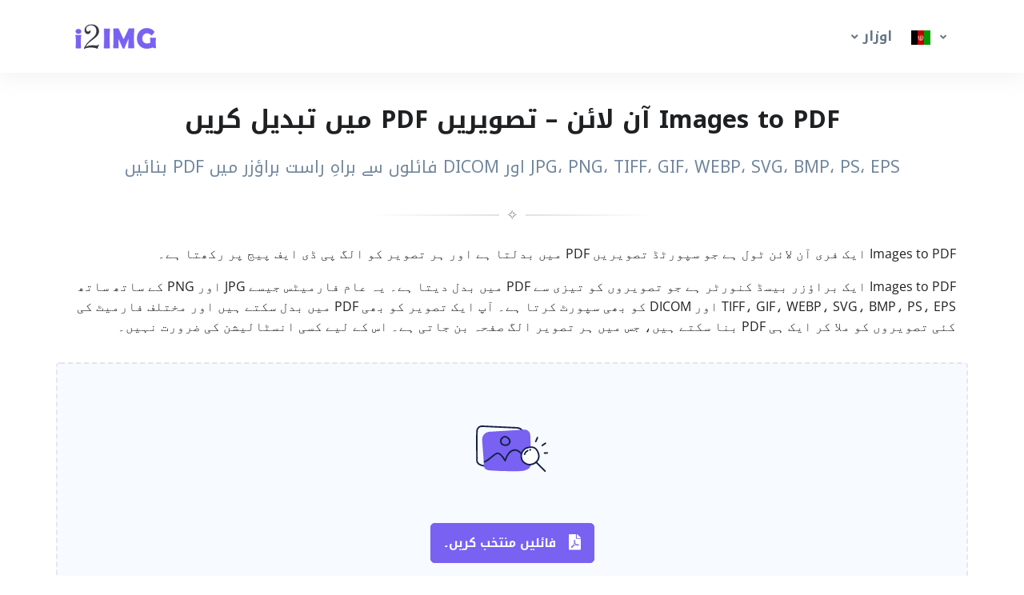

--- FILE ---
content_type: text/html; charset=UTF-8
request_url: https://www.i2img.com/ur/images-to-pdf
body_size: 42446
content:
<!DOCTYPE html>
  <html lang="ur">
    
  <head>
    <title>آن لائن Images to PDF – JPG، PNG، TIFF، GIF، WEBP، SVG وغیرہ کو PDF میں بدلیں</title>
    <meta name="description" content="آن لائن اور مفت تصویریں PDF میں تبدیل کریں۔ JPG، PNG، TIFF، GIF، WEBP، SVG، BMP، PS، EPS اور DICOM کو PDF میں بدلیں، ہر تصویر الگ صفحے پر – بغیر کوئی سافٹ ویئر انسٹال کیے۔">
    <meta name="keywords" content="تصویر کو pdf میں تبدیل کریں, images to pdf, pictures to pdf, jpg کو pdf میں تبدیل کریں, png کو pdf میں تبدیل کریں, tiff to pdf, gif to pdf, webp to pdf, svg to pdf, dicom to pdf, آن لائن تصاویر کو pdf بنائیں, فری image to pdf کنورٹر">
    <meta charset="utf-8">
    <meta name="viewport" content="width=device-width, initial-scale=1, maximum-scale=1, shrink-to-fit=no">
    <link rel="shortcut icon" href="/css/images/favicon.ico" type="image/x-icon">
    <link rel="canonical" href="https://www.i2img.com/ur/images-to-pdf"/>
<link rel="alternate" hreflang="x-default" href="https://www.i2img.com/images-to-pdf"/>
<link rel="alternate" hreflang="en" href="https://www.i2img.com/images-to-pdf"/>
<link rel="alternate" hreflang="ar" href="https://www.i2img.com/ar/images-to-pdf"/>
<link rel="alternate" hreflang="fr" href="https://www.i2img.com/fr/images-to-pdf"/>
<link rel="alternate" hreflang="it" href="https://www.i2img.com/it/images-to-pdf"/>
<link rel="alternate" hreflang="de" href="https://www.i2img.com/de/images-to-pdf"/>
<link rel="alternate" hreflang="es" href="https://www.i2img.com/es/images-to-pdf"/>
<link rel="alternate" hreflang="pt" href="https://www.i2img.com/pt/images-to-pdf"/>
<link rel="alternate" hreflang="nl" href="https://www.i2img.com/nl/images-to-pdf"/>
<link rel="alternate" hreflang="ru" href="https://www.i2img.com/ru/images-to-pdf"/>
<link rel="alternate" hreflang="tr" href="https://www.i2img.com/tr/images-to-pdf"/>
<link rel="alternate" hreflang="ja" href="https://www.i2img.com/ja/images-to-pdf"/>
<link rel="alternate" hreflang="zh" href="https://www.i2img.com/zh/images-to-pdf"/>
<link rel="alternate" hreflang="hi" href="https://www.i2img.com/hi/images-to-pdf"/>
<link rel="alternate" hreflang="id" href="https://www.i2img.com/id/images-to-pdf"/>
<link rel="alternate" hreflang="ms" href="https://www.i2img.com/ms/images-to-pdf"/>
<link rel="alternate" hreflang="ko" href="https://www.i2img.com/ko/images-to-pdf"/>
<link rel="alternate" hreflang="vi" href="https://www.i2img.com/vi/images-to-pdf"/>
<link rel="alternate" hreflang="th" href="https://www.i2img.com/th/images-to-pdf"/>
<link rel="alternate" hreflang="pl" href="https://www.i2img.com/pl/images-to-pdf"/>
<link rel="alternate" hreflang="sv" href="https://www.i2img.com/sv/images-to-pdf"/>
<link rel="alternate" hreflang="uk" href="https://www.i2img.com/uk/images-to-pdf"/>
<link rel="alternate" hreflang="no" href="https://www.i2img.com/no/images-to-pdf"/>
<link rel="alternate" hreflang="bn" href="https://www.i2img.com/bn/images-to-pdf"/>
<link rel="alternate" hreflang="el" href="https://www.i2img.com/el/images-to-pdf"/>
<link rel="alternate" hreflang="fa" href="https://www.i2img.com/fa/images-to-pdf"/>
<link rel="alternate" hreflang="ur" href="https://www.i2img.com/ur/images-to-pdf"/>
<link rel="alternate" hreflang="cs" href="https://www.i2img.com/cs/images-to-pdf"/>
<link rel="alternate" hreflang="da" href="https://www.i2img.com/da/images-to-pdf"/>
<link rel="alternate" hreflang="hu" href="https://www.i2img.com/hu/images-to-pdf"/>
<link rel="alternate" hreflang="ro" href="https://www.i2img.com/ro/images-to-pdf"/>
<link rel="alternate" hreflang="fi" href="https://www.i2img.com/fi/images-to-pdf"/>
<link rel="alternate" hreflang="bg" href="https://www.i2img.com/bg/images-to-pdf"/>
<link rel="alternate" hreflang="he" href="https://www.i2img.com/he/images-to-pdf"/>
<link rel="alternate" hreflang="tl" href="https://www.i2img.com/tl/images-to-pdf"/>
<link rel="alternate" hreflang="ka" href="https://www.i2img.com/ka/images-to-pdf"/>
<link rel="alternate" hreflang="sk" href="https://www.i2img.com/sk/images-to-pdf"/>
<link rel="alternate" hreflang="az" href="https://www.i2img.com/az/images-to-pdf"/>

    
    <!-- Font -->
    
    
    <link rel="preconnect" href="https://fonts.googleapis.com">
    <link rel="preconnect" href="https://fonts.gstatic.com" crossorigin>  
    <link href="https://fonts.googleapis.com/css?family=Open+Sans:400,600&display=swap" rel="stylesheet">
    <link href="https://fonts.googleapis.com/css2?family=Noto+Kufi+Arabic:wght@300;400;700&display=swap" rel="stylesheet">
  <link rel="preload" href="/css/minify/minify.min.css?327" as="style"><link rel="stylesheet" href="/css/minify/minify.min.css?327" type="text/css" />
    <style>input[type="file"] {display: none;}</style>

    <style>      
       ins.adsbygoogle[data-ad-status="unfilled"] {display: none !important;}   
      .rtl{direction:rtl!important;}
      .Tajawal  {font-family: "Noto Kufi Arabic", sans-serif; font-optical-sizing: auto; font-style: normal;}
      .Normal  {font-family: "Open Sans", sans-serif; font-optical-sizing: auto; font-style: normal;}
      .tooltip-inner {padding: 3px 8px; color: #fff; text-align: center; background-color: #000; border-radius: .25rem; font: normal 13px Tajawal;}.tooltip {font: normal 13px Tajawal;}      
      .ar1 {font-size: 9px;}
      .ar2 {font-size: 11px;}
      .ar3 {font-size: 13px;}
      .ar4 {font-size: 15px;}
      .ar5 {font-size: 17px;}
      .ar6 {font-size: 19px;}
      .ar7 {font-size: 21px;}
      .ar8 {font-size: 23px;}
      .ar9 {font-size: 25px;}
      .ar10 {font-size: 27px;}
      .ar11 {font-size: 31px;}
      .ar12  {font-size: 33px;}

      .ar1e {font-size: 10px;}
      .ar2e {font-size: 12px;}
      .ar3e {font-size: 14px;}
      .ar4e {font-size: 16px;}
      .ar5e {font-size: 18px;}
      .ar6e {font-size: 20px;}
      .ar7e {font-size: 22px;}
      .ar8e {font-size: 24px;}
      .ar9e {font-size: 26px;}
      .ar10e {font-size: 28px;}
    </style>

    
  
    
    
  <script async data-delay="https://www.googletagmanager.com/gtag/js?id=G-C8LTHE4NPN"></script>
  <script>
    window.dataLayer = window.dataLayer || [];
    function gtag(){dataLayer.push(arguments);}
    gtag("js", new Date());

    gtag("config", "G-C8LTHE4NPN");
  </script>    
    
<script data-cfasync="false">
  setTimeout(function(){
     (function(m,e,t,r,i,k,a){m[i]=m[i]||function(){(m[i].a=m[i].a||[]).push(arguments)};
     m[i].l=1*new Date();
     for (var j = 0; j < document.scripts.length; j++) {if (document.scripts[j].src === r) { return; }}
     k=e.createElement(t),a=e.getElementsByTagName(t)[0],k.async=1,k.src=r,a.parentNode.insertBefore(k,a)})
     (window, document, "script", "https://mc.yandex.ru/metrika/tag.js", "ym");

     ym(95455719, "init", {clickmap:true,trackLinks:true,accurateTrackBounce:true});
   }, 7000);
</script><script async src="https://pagead2.googlesyndication.com/pagead/js/adsbygoogle.js?client=ca-pub-5930435762906662" crossorigin="anonymous"></script>     
  </head>
    <body class="d-flex flex-column min-vh-100">
      
    <header id="header" class="header header-box-shadow-on-scroll header-abs-top header-bg-transparent"
            data-hs-header-options='{
              "fixMoment": 1000,
              "fixEffect": "slide"
            }'>

      <div class="header-section shadow pt-2 pb-2">
        <div id="logoAndNav" class="container">
          
            <nav class="navbar navbar-expand-lg">

              
        <a href="/">
          <img src="/bootstrap/assets/png/logo.png?327" width="120" height="40" alt="Logo">
        </a>
  
              
          <button type="button" class="navbar-toggler btn btn-icon btn-sm rounded-circle"
                  aria-label="Toggle navigation"
                  aria-expanded="false"
                  aria-controls="navBar"
                  data-toggle="collapse"
                  data-target="#navBar">

            <span class="navbar-toggler-default">
              <svg width="14" height="14" viewBox="0 0 18 18" xmlns="http://www.w3.org/2000/svg">
                <path fill="currentColor" d="M17.4,6.2H0.6C0.3,6.2,0,5.9,0,5.5V4.1c0-0.4,0.3-0.7,0.6-0.7h16.9c0.3,0,0.6,0.3,0.6,0.7v1.4C18,5.9,17.7,6.2,17.4,6.2z M17.4,14.1H0.6c-0.3,0-0.6-0.3-0.6-0.7V12c0-0.4,0.3-0.7,0.6-0.7h16.9c0.3,0,0.6,0.3,0.6,0.7v1.4C18,13.7,17.7,14.1,17.4,14.1z"></path>
              </svg>
            </span>

            <span class="navbar-toggler-toggled">
              <svg width="14" height="14" viewBox="0 0 18 18" xmlns="http://www.w3.org/2000/svg">
                <path fill="currentColor" d="M11.5,9.5l5-5c0.2-0.2,0.2-0.6-0.1-0.9l-1-1c-0.3-0.3-0.7-0.3-0.9-0.1l-5,5l-5-5C4.3,2.3,3.9,2.4,3.6,2.6l-1,1 C2.4,3.9,2.3,4.3,2.5,4.5l5,5l-5,5c-0.2,0.2-0.2,0.6,0.1,0.9l1,1c0.3,0.3,0.7,0.3,0.9,0.1l5-5l5,5c0.2,0.2,0.6,0.2,0.9-0.1l1-1 c0.3-0.3,0.3-0.7,0.1-0.9L11.5,9.5z"></path>
              </svg>
            </span>

          </button>
  
              <div id="navBar" class="collapse navbar-collapse ">
            <div class="navbar-body header-abs-top-inner">
              <ul class="navbar-nav">
  <li class="nav-item">      
    <a id="docsMegaMenu1" class="nav-link dropdown-toggle Tajawal rtl text-right ar5" href="javascript:;" role="button" data-toggle="dropdown" aria-haspopup="true" aria-expanded="false"><b> اوزار </b></a>
    <div class="dropdown-menu dropdown-menu-right" aria-labelledby="docsMegaMenu1" style="min-width: 300px; box-shadow: 1px 1px 3px 3px rgba(0,0,0,0.2);">
      <div class="navbar-promo-item">
        <a href="/ur/image-tools">
          <span class="media align-items-center py-2 ">              
            
            <div class="media-body">
              <span class="navbar-promo-title font-size-1 Tajawal rtl text-right ar3">
                تمام تصویری اوزار
              </span>
            </div><figure class="max-w-10rem mr-3 ml-3"><div style="width:40px; height:40px; margin: 0 auto;"><svg xmlns="http://www.w3.org/2000/svg" xml:space="preserve" style="enable-background:new 0 0 120 120" viewBox="0 0 120 120"><style>.icon-29-0{fill:none;stroke:#bdc5d1}</style><path stroke-linecap="round" stroke-linejoin="round" stroke-miterlimit="10" stroke-width="3" d="M52.9 42.5c-2.7 0-5.2 1.2-6.8 3.2v-17h-36c-5 0-9.1 4.1-9.1 9.1v36h16.7c-1.8-1.6-3-4-3-6.6 0-4.9 3.9-8.8 8.8-8.8s8.8 3.9 8.8 8.8c0 2.6-1.1 5-3 6.6H46v-17c1.6 2 4 3.2 6.8 3.2 4.8 0 8.7-3.9 8.7-8.7.2-4.9-3.7-8.8-8.6-8.8z" class="icon-29-0 fill-none stroke-gray-400"/><path stroke-linecap="round" stroke-linejoin="round" stroke-miterlimit="10" stroke-width="3" d="M17.8 73.8H1v36c0 5 4.1 9.1 9.1 9.1h36v-16.7c-1.6 1.8-4 3-6.6 3-4.9 0-8.8-3.9-8.8-8.8s3.9-8.8 8.8-8.8c2.6 0 5 1.1 6.6 3V73.8H29.5M46.2 102.3V119h36c5 0 9.1-4.1 9.1-9.1v-36H74.6c1.8 1.6 3 4 3 6.6 0 4.9-3.9 8.8-8.8 8.8S60 85.4 60 80.5c0-2.6 1.1-5 3-6.6H46.2v16.7" class="icon-29-0 fill-none stroke-gray-400"/><path d="M105.9 16.1c-1.4-4.8-6.5-7.6-11.3-6.2L60 19.8l4.6 16.1c1-2.2 3-3.9 5.5-4.7 4.7-1.4 9.6 1.3 10.9 6 1.4 4.7-1.3 9.6-6 10.9-2.5.7-5.1.3-7.1-1l4.6 16.1 15.7-4.5c-1.1 2-1.5 4.4-.8 6.8 1.4 4.7 6.3 7.5 11.1 6.1 4.7-1.4 7.5-6.3 6.1-11.1-.7-2.4-2.3-4.3-4.3-5.4l15.6-4.5-10-34.5z" class="fill-gray-400" opacity=".5" style="fill:#bdc5d1"/><path d="M110 6.6C108.6 1.8 103.5-1 98.7.4l-34.6 10 4.6 16.1c1-2.2 3-3.9 5.5-4.7 4.7-1.4 9.6 1.3 10.9 6 1.4 4.7-1.3 9.6-6 10.9-2.5.7-5.1.3-7.1-1l4.6 16.1 15.7-4.5c-1.1 2-1.5 4.4-.8 6.8 1.4 4.7 6.3 7.5 11.1 6.1 4.7-1.4 7.5-6.3 6.1-11.1-.7-2.4-2.3-4.3-4.3-5.4l15.6-4.5-10-34.6z" class="fill-primary" style="fill:#7961F2"/></svg></div></figure>
          </span>
        </a>
      </div>
    
      <div class="navbar-promo-item">
        <a href="/ur/ai-image-tools">
          <span class="media align-items-center py-2 pr-5">              
            
            <div class="media-body">
              <span class="navbar-promo-title font-size-1 Tajawal rtl text-right ar3">
                اے آئی تصویری ٹولز
              </span>
            </div><figure class="max-w-10rem mr-3 ml-3"><div style="width:40px; height:40px; margin: 0 auto;"><svg xmlns="http://www.w3.org/2000/svg" viewBox="0 0 550 550"><path fill="#D7D4FF" d="M461.754 408.152c-24.293-9.898-51.824-21.117-93.264-21.117-36.564 0-61.523 7.684-85.654 15.115-23.7 7.297-48.21 14.843-83.817 14.843-35.177 0-57.163-14.104-80.44-29.036-22.894-14.689-46.57-29.879-83.517-29.879h-2.278v147.986h483.06v-84.08h-2.278c-17.861 0-33.592-6.41-51.812-13.832"/><path fill="#CCC5FF" d="M3.802 5.198v537.327h541.995V5.198zm8.816 528.111V14.415H536.12v518.894z"/><path fill="#7961F2" d="M461.06 96.401v177.68H280.338V96.401zM356.403 140.82h-17.6l-33.417 88.839h15.879l6.311-17.367h40.001l6.171 17.367h16.834zm62.368 0h-15.815v88.839h15.814zm-71.3 14.905 15.751 44.321h-31.254zm128.647 73.935h30.122v29.615h-30.122zm-180.72 59.229h30.12V318.5h-30.12zm60.242 0h30.119V318.5H355.64zM295.398 51.98h30.12v29.613h-30.12zm120.481 236.909H446V318.5h-30.121zM355.64 51.98h30.119v29.613H355.64zm60.239 0H446v29.613h-30.121zm60.239 118.454h30.122v29.613h-30.122zm-240.96 59.226h30.12v29.615h-30.12zm240.96-118.454h30.122v29.614h-30.122zm-240.96 59.228h30.12v29.613h-30.12zm0-59.228h30.12v29.614h-30.12z"/></svg></div></figure>
          </span>
        </a>
      </div>
    
      <div class="navbar-promo-item">
        <a href="/ur/edit-image-tools">
          <span class="media align-items-center py-2 pr-5">              
            
            <div class="media-body">
              <span class="navbar-promo-title font-size-1 Tajawal rtl text-right ar3">
                تصویر میں ترمیم کرنے والے ٹولز
              </span>
            </div><figure class="max-w-10rem mr-3 ml-3"><div style="width:40px; height:40px; margin: 0 auto;"><svg xmlns="http://www.w3.org/2000/svg" viewBox="0 0 550 550"><path fill="#7961F2" stroke="#7961F2" stroke-linecap="round" stroke-linejoin="round" stroke-width="20" d="M166.017 273.239c23.656 0 42.833-19.527 42.833-43.614 0-24.088-19.177-43.615-42.833-43.615s-42.833 19.527-42.833 43.615c0 24.087 19.177 43.614 42.833 43.614"/><path fill="none" stroke="#7961F2" stroke-linecap="round" stroke-linejoin="round" stroke-width="20" d="M251.681 98.782h-85.665c-107.081 0-149.914 43.614-149.914 152.649v130.842c0 109.034 42.833 152.648 149.914 152.648h128.498c107.081 0 149.913-43.614 149.913-152.648V273.239"/><g fill="none" stroke="#ACA1FF" stroke-linecap="round" stroke-linejoin="round" stroke-miterlimit="10" stroke-width="20"><path d="M434.513 36.602 310.358 157.641c-4.788 4.668-9.577 13.671-10.26 20.34l-6.842 46.348c-2.394 16.672 9.577 28.342 26.678 26.009l47.541-6.669c6.498-1 16.074-5.335 20.862-10.003l124.154-121.039c21.547-21.006 31.465-45.014 0-75.69-31.805-31.344-56.431-21.342-77.978-.335"/><path d="M423.911 58.359c9.347 32.718 35.279 58.298 68.449 67.519"/></g><path fill="none" stroke="#7961F2" stroke-linecap="round" stroke-linejoin="round" stroke-width="20" d="m30.45 468.414 105.582-72.182c16.918-11.559 41.333-10.25 56.538 3.053l7.068 6.324c16.705 14.609 43.689 14.609 60.394 0l89.092-77.853c16.704-14.61 43.688-14.61 60.394 0l34.908 30.53"/></svg></div></figure>
          </span>
        </a>
      </div>
    
      <div class="navbar-promo-item">
        <a href="/ur/resize-image-tools">
          <span class="media align-items-center py-2 pr-5">              
            
            <div class="media-body">
              <span class="navbar-promo-title font-size-1 Tajawal rtl text-right ar3">
                تصویر کے سائز تبدیل کرنے کے ٹولز
              </span>
            </div><figure class="max-w-10rem mr-3 ml-3"><div style="width:40px; height:40px; margin: 0 auto;"><svg xmlns="http://www.w3.org/2000/svg" viewBox="0 0 550 550"><path fill="#7961F2" d="M422.67 111.291h-80.767c-8.967 0-16.244 7.303-16.244 16.302 0 9.015 7.277 16.302 16.244 16.302h42.689l-77.939 78.232 22.97 23.052 77.614-77.891-.357 41.814c0 9.015 7.277 16.302 16.244 16.302s16.244-7.287 16.244-16.302v-81.509c0-4.825-1.998-8.721-5.133-11.395-2.956-3.032-7.033-4.907-11.565-4.907m81.676 358.641c0 17.932-14.555 32.604-32.488 32.604H81.996c-17.934 0-32.489-14.672-32.489-32.604V78.687c0-17.998 14.555-32.604 32.489-32.604h389.862c17.934 0 32.488 14.606 32.488 32.604zM471.857 13.479H81.996c-35.884 0-64.977 29.197-64.977 65.208v391.245c0 36.026 29.093 65.207 64.977 65.207h389.862c35.883 0 64.977-29.181 64.977-65.207V78.687c-.001-36.011-29.095-65.208-64.978-65.208M224.23 303.489l-77.615 77.923.357-41.896c0-8.966-7.278-16.302-16.245-16.302s-16.244 7.336-16.244 16.302v81.509c0 4.891 1.998 8.804 5.133 11.412 2.94 2.934 7.034 4.89 11.566 4.89h80.766c8.967 0 16.244-7.335 16.244-16.302s-7.277-16.302-16.244-16.302h-42.69l77.94-78.249zm198.894 19.726c-8.967 0-16.244 7.336-16.244 16.302l.357 41.896-77.614-77.923-22.97 22.985 77.939 78.249h-42.689c-8.967 0-16.244 7.336-16.244 16.302 0 8.967 7.277 16.302 16.244 16.302h80.767c4.532 0 8.625-1.956 11.565-4.89 3.135-2.608 5.133-6.521 5.133-11.412v-81.509c0-8.966-7.277-16.302-16.244-16.302m-211.175-179.32c8.967 0 16.244-7.288 16.244-16.302 0-8.999-7.277-16.302-16.244-16.302h-80.766c-4.532 0-8.609 1.875-11.566 4.907-3.135 2.674-5.133 6.57-5.133 11.395v81.509c0 9.015 7.277 16.302 16.244 16.302s16.245-7.287 16.245-16.302l-.357-41.814 77.615 77.891 22.969-23.052-77.94-78.232z"/></svg></div></figure>
          </span>
        </a>
      </div>
    
      <div class="navbar-promo-item">
        <a href="/ur/optimize-image-tools">
          <span class="media align-items-center py-2 pr-5">              
            
            <div class="media-body">
              <span class="navbar-promo-title font-size-1 Tajawal rtl text-right ar3">
                تصویر کے اوزار کو بہتر بنائیں
              </span>
            </div><figure class="max-w-10rem mr-3 ml-3"><div style="width:40px; height:40px; margin: 0 auto;"><svg xmlns="http://www.w3.org/2000/svg" viewBox="0 0 550 550"><path fill="#B6B6FF" d="M517.458 374.416c16.5-32.541 25.209-69.666 23.375-109.083-5.041-112.75-96.25-203.958-209-209-125.583-5.5-229.167 94.875-229.167 219.083 0 35.75 8.708 69.209 23.833 99 3.208 6.418 9.625 10.543 16.958 10.543h357.5c6.876-.459 13.293-4.125 16.501-10.543" opacity=".4"/><path fill="#FFF" stroke="#BDC5D1" stroke-linecap="round" stroke-linejoin="round" stroke-miterlimit="10" stroke-width="10" d="M512.875 482.583c20.167-39.416 30.708-84.791 28.417-132.917-5.959-137.041-117.334-248.416-254.833-254.374C133.833 88.875 7.792 210.792 7.792 362.041c0 43.542 10.542 84.334 28.875 120.542 4.125 7.792 11.917 12.375 20.625 12.375H492.25c8.708.459 16.958-4.583 20.625-12.375"/><circle cx="296.084" cy="390.458" r="58.208" fill="#BDC5D1" opacity=".5"/><path fill="none" stroke="#BDC5D1" stroke-linecap="round" stroke-linejoin="round" stroke-miterlimit="10" stroke-width="7" d="m181.958 140.208 8.709 20.625M374.917 143.875l-8.25 21.083"/><path fill="none" stroke="#DDD" stroke-linecap="round" stroke-linejoin="round" stroke-miterlimit="10" stroke-width="7" d="M493.625 262.583 473 271.75"/><path fill="none" stroke="#BDC5D1" stroke-linecap="round" stroke-linejoin="round" stroke-miterlimit="10" stroke-width="7" d="m507.833 426.667-21.083-8.25M66.917 422.542l-21.084 8.25"/><path fill="none" stroke="#6A5FFF" stroke-linecap="round" stroke-linejoin="round" stroke-miterlimit="10" stroke-width="16" d="m57.75 255.708 21.083 8.25"/><path fill="none" stroke="#6A5FFF" stroke-linecap="round" stroke-linejoin="round" stroke-miterlimit="10" stroke-width="7" d="M248.196 313.083 125.318 277.86c-3.849-1.12-6.906.602-8.905 4.197h0c-1.391 3.247-.853 7.058 2.126 9.49l99.052 81.533"/><circle cx="274.542" cy="362.042" r="58.208" fill="#6A5FFF"/><circle cx="274.542" cy="362.042" r="18.792" fill="#FFF"/><path fill="none" stroke="#BDC5D1" stroke-linecap="round" stroke-linejoin="round" stroke-miterlimit="10" stroke-width="8" d="M100.833 426.667C92.583 405.583 88 382.209 88 358.375c0-103.125 83.417-186.542 186.542-186.542s186.542 83.417 186.542 186.542c0 23.375-4.125 45.375-11.916 66"/><path fill="none" stroke="#6A5FFF" stroke-linecap="round" stroke-linejoin="round" stroke-miterlimit="10" stroke-width="7" d="M394.078 300.625c-15.336-27.043-40.258-49.959-72.208-66.917"/></svg></div></figure>
          </span>
        </a>
      </div>
    
      <div class="navbar-promo-item">
        <a href="/ur/convert-image-tools">
          <span class="media align-items-center py-2 pr-5">              
            
            <div class="media-body">
              <span class="navbar-promo-title font-size-1 Tajawal rtl text-right ar3">
                تصویریں تبدیل کرنے کے ٹولز
              </span>
            </div><figure class="max-w-10rem mr-3 ml-3"><div style="width:40px; height:40px; margin: 0 auto;"><svg xmlns="http://www.w3.org/2000/svg" viewBox="0 0 550 550"><path fill="#FFF" stroke="#CCC" stroke-linejoin="round" stroke-miterlimit="10" stroke-width="13.99972" d="m13.986 193.447 252.3-127.635 168.43 332.942-252.3 127.635z"/><g fill="none" stroke="#CCC" stroke-linecap="round" stroke-miterlimit="10" stroke-width="14"><path d="m107.738 228.51 101.653-49.601M215.489 434.242l101.653-49.597"/></g><path fill="none" stroke="#CCC" stroke-linecap="round" stroke-miterlimit="10" stroke-width="14" d="m164.265 327.1 101.652-49.598"/><g stroke-miterlimit="10" stroke-width="14"><path fill="#FFF" stroke="#7961F2" stroke-linejoin="round" d="M191.091 43.5H475.5v354.311H191.091z"/><path fill="none" stroke="#A89CFF" stroke-linecap="round" d="M247.003 125.421h179.391M247.003 321.602h179.391"/></g><path fill="none" stroke="#A89CFF" stroke-linecap="round" stroke-miterlimit="10" stroke-width="14" d="M355.003 223.5H419.5"/><path fill="#7961F2" stroke="#FFF" stroke-miterlimit="10" stroke-width="10" d="m239.48 255.349 7.428 45.821 89.79-78.672-111.132-53.007 6.553 40.424c-122.24 14.028-105.562 116.93-105.562 116.93 26.754-52.375 46.573-63.886 112.923-71.496z"/></svg></div></figure>
          </span>
        </a>
      </div>
    
      <div class="navbar-promo-item">
        <a href="/ur/image-pdf-tools">
          <span class="media align-items-center py-2 pr-5">              
            
            <div class="media-body">
              <span class="navbar-promo-title font-size-1 Tajawal rtl text-right ar3">
                امیج پی ڈی ایف ٹولز
              </span>
            </div><figure class="max-w-10rem mr-3 ml-3"><div style="width:40px; height:40px; margin: 0 auto;"><svg xmlns="http://www.w3.org/2000/svg" viewBox="0 0 1000 1000"><g class="layer"><g fill="#ddd"><path d="M551.5 245.2v158.1c0 4.2 4.8 7.7 10.7 7.7h163.7c5.9 0 10.7-3.5 10.7-7.7V245.2c0-4.3-4.8-7.7-10.7-7.7H562.2c-5.9 0-10.7 3.4-10.7 7.7M452.5 457.2H288.8c-5.9 0-10.7 3.4-10.7 7.7v158c0 4.2 4.8 7.7 10.7 7.7h163.7c5.9 0 10.7-3.5 10.7-7.7v-158c0-4.3-4.8-7.7-10.7-7.7M712.4 701.7H571.8c-33.8 0-33.8 54.4 0 54.4h140.6c33.8 0 33.8-54.4 0-54.4M712.4 789.6H571.8c-33.8 0-33.8 54.4 0 54.4h140.6c33.8 0 33.8-54.4 0-54.4M712.4 472.8H571.8c-33.8 0-33.8 54.4 0 54.4h140.6c33.8 0 33.8-54.4 0-54.4M712.4 560.7H571.8c-33.8 0-33.8 54.4 0 54.4h140.6c33.8 0 33.8-54.4 0-54.4M440.9 244.5H300.3c-33.8 0-33.8 54.4 0 54.4h140.6c33.8 0 33.8-54.4 0-54.4M440.9 332.4H300.3c-33.8 0-33.8 54.4 0 54.4h140.6c33.8 0 33.8-54.4 0-54.4M430.1 701.7H289.5c-33.8 0-33.8 54.4 0 54.4h140.6c33.7 0 33.7-54.4 0-54.4M430.1 789.6H289.5c-33.8 0-33.8 54.4 0 54.4h140.6c33.7 0 33.7-54.4 0-54.4"/><path d="M737.1 10H122.6v980h754.7V146zm75 914.7H187.9V75.3h515.6v103.5h108.6z"/></g><path fill="#fff" d="M548.3 223.7h210v210h-210zM256.8 449.2h210v210h-210z"/><path fill="#7961F2" d="M751.769 442.2H534.83c-13.824 0-25.031-12.088-25.031-27v-162c0-14.912 11.207-27 25.031-27H751.77c13.824 0 25.031 12.088 25.031 27v162c0 14.912-11.207 27-25.031 27M568.206 257.7c-16.128 0-29.203 14.103-29.203 31.5s13.075 31.5 29.203 31.5 29.203-14.103 29.203-31.5-13.074-31.5-29.203-31.5m-25.031 148.5h200.25v-63l-45.638-49.227c-2.443-2.636-6.406-2.636-8.85 0L618.27 370.2l-28.95-31.227c-2.444-2.636-6.406-2.636-8.85 0L543.174 379.2z"/><path fill="#7961F2" fill-opacity=".7" d="M469.05 662.2h-214.5c-13.67 0-24.75-11.473-24.75-25.625v-153.75c0-14.153 11.08-25.625 24.75-25.625h214.5c13.67 0 24.75 11.472 24.75 25.625v153.75c0 14.152-11.08 25.625-24.75 25.625m-181.5-175.104c-15.947 0-28.875 13.385-28.875 29.896s12.928 29.895 28.875 29.895 28.875-13.384 28.875-29.895-12.928-29.896-28.875-29.896M262.8 628.033h198v-59.791l-45.125-46.72a6.04 6.04 0 0 0-8.75 0l-69.875 72.345-28.625-29.637a6.04 6.04 0 0 0-8.75 0L262.8 602.408z"/></g></svg></div></figure>
          </span>
        </a>
      </div>
    
      <div class="navbar-promo-item">
        <a href="/ur/about">
          <span class="media align-items-center py-2 ">              
            
            <div class="media-body">
              <span class="navbar-promo-title font-size-1 Tajawal rtl text-right ar3">
                کے بارے میں
              </span>
            </div><figure class="max-w-10rem mr-3 ml-3"><div style="width:40px; height:40px; margin: 0 auto;"><svg viewBox="0 0 120 120" xmlns="http://www.w3.org/2000/svg" xmlns:svg="http://www.w3.org/2000/svg"><style type="text/css"> .icon-52-0{fill:none;stroke:#BDC5D1;} .icon-52-1{fill:#BDC5D1;} .icon-52-2{fill:#7961F2;} .icon-52-3{fill:#FFFFFF;} </style><path class="icon-52-0 fill-none stroke-gray-400" stroke-width="3" stroke-miterlimit="10" d="M105.3,118.4H14.7c-1.5,0-2.7-1.3-2.7-2.9v-85c0-1.6,1.2-2.9,2.7-2.9h90.6c1.5,0,2.7,1.3,2.7,2.9v85 C108,117.1,106.8,118.4,105.3,118.4z"/><g opacity=".5"><path class="icon-52-1 fill-gray-400" d="M12.2,43.4L12.2,43.4C5.6,43.4,0.3,38,0.3,31.4V17.7h23.9v13.7C24.2,38,18.8,43.4,12.2,43.4z"/><path class="icon-52-1 fill-gray-400" d="M36.1,43.4L36.1,43.4c-6.6,0-11.9-5.3-11.9-11.9V17.7h23.9v13.7C48.1,38,42.7,43.4,36.1,43.4z"/><path class="icon-52-1 fill-gray-400" d="M60,43.4L60,43.4c-6.6,0-11.9-5.3-11.9-11.9V17.7h23.9v13.7C71.9,38,66.6,43.4,60,43.4z"/><path class="icon-52-1 fill-gray-400" d="M83.9,43.4L83.9,43.4c-6.6,0-11.9-5.3-11.9-11.9V17.7h23.9v13.7C95.8,38,90.5,43.4,83.9,43.4z"/><path class="icon-52-1 fill-gray-400" d="M107.8,43.4L107.8,43.4c-6.6,0-11.9-5.3-11.9-11.9V17.7h23.9v13.7C119.7,38,114.4,43.4,107.8,43.4z"/></g><g><path class="icon-52-2 fill-primary" d="M12.2,39.6L12.2,39.6c-6.6,0-11.9-5.3-11.9-11.9V14h23.9v13.7C24.2,34.3,18.8,39.6,12.2,39.6z"/><path class="icon-52-3 fill-white" d="M36.1,39.6L36.1,39.6c-6.6,0-11.9-5.3-11.9-11.9V14h23.9v13.7C48.1,34.3,42.7,39.6,36.1,39.6z"/><path class="icon-52-2 fill-primary" d="M60,39.6L60,39.6c-6.6,0-11.9-5.3-11.9-11.9V14h23.9v13.7C71.9,34.3,66.6,39.6,60,39.6z"/><path class="icon-52-3 fill-white" d="M83.9,39.6L83.9,39.6c-6.6,0-11.9-5.3-11.9-11.9V14h23.9v13.7C95.8,34.3,90.5,39.6,83.9,39.6z"/><path class="icon-52-2 fill-primary" d="M107.8,39.6L107.8,39.6c-6.6,0-11.9-5.3-11.9-11.9V14h23.9v13.7C119.7,34.3,114.4,39.6,107.8,39.6z"/></g><polygon class="icon-52-3 fill-white" points="24.2,14 39.1,0.2 53.8,0.2 48.1,14 "/><polygon class="icon-52-2 fill-primary" points="39.1,0.2 27.3,0.2 0.3,14 24.2,14 "/><polygon class="icon-52-2 fill-primary" points="66.2,0.2 62.1,0.2 57.9,0.2 53.8,0.2 48.1,14 57.9,14 62.1,14 71.9,14 "/><polygon class="icon-52-3 fill-white" points="95.8,14 80.9,0.2 66.2,0.2 71.9,14 "/><polygon class="icon-52-2 fill-primary" points="80.9,0.2 92.7,0.2 119.7,14 95.8,14 "/><path class="icon-52-1 fill-gray-400" opacity=".5" d="M83.7,110.4H51.3c-1.4,0-2.4-1.1-2.4-2.4V61.2c0-1.4,1.1-2.4,2.4-2.4h32.4c1.4,0,2.4,1.1,2.4,2.4v46.7 C86.2,109.3,85.1,110.4,83.7,110.4z"/><path class="icon-52-2 fill-primary" d="M75.5,103.2H45.7c-1.2,0-2.2-1-2.2-2.2V58c0-1.2,1-2.2,2.2-2.2h29.8c1.2,0,2.2,1,2.2,2.2v42.9 C77.7,102.2,76.7,103.2,75.5,103.2z"/><path class="icon-52-0 fill-none stroke-gray-400" stroke-width="3" stroke-miterlimit="10" d="M29.5,76.7c0,2.2-1.7,3.9-3.9,3.9s-3.9-1.7-3.9-3.9s1.7-3.9,3.9-3.9S29.5,74.6,29.5,76.7z"/><path class="icon-52-0 fill-none stroke-gray-400" stroke-width="3" stroke-miterlimit="10" d="M98.6,76.7c0,2.2-1.7,3.9-3.9,3.9c-2.2,0-3.9-1.7-3.9-3.9c0-2.2,1.7-3.9,3.9-3.9C96.9,72.8,98.6,74.6,98.6,76.7 z"/></svg></div></figure>
          </span>
        </a>
      </div>
    
      <div class="navbar-promo-item">
        <a href="/ur/contact">
          <span class="media align-items-center py-2 ">              
            
            <div class="media-body">
              <span class="navbar-promo-title font-size-1 Tajawal rtl text-right ar3">
                رابطہ کریں۔
              </span>
            </div><figure class="max-w-10rem mr-3 ml-3"><div style="width:40px; height:40px; margin: 0 auto;"><svg viewBox="0 0 120 120" xmlns="http://www.w3.org/2000/svg" xmlns:svg="http://www.w3.org/2000/svg"><style type="text/css"> .icon-15-0{fill:none;stroke:#BDC5D1;} .icon-15-1{fill:#BDC5D1;} .icon-15-2{fill:#7961F2;} .icon-15-3{fill:none;stroke:#FFFFFF;} .icon-15-4{fill:none;stroke:#7961F2;} </style><line class="icon-15-0 fill-none stroke-gray-400" opacity=".5" stroke-width="3" stroke-linecap="round" stroke-linejoin="round" stroke-miterlimit="10" x1="25.2" y1="66.2" x2="35.9" y2="66.2"/><line class="icon-15-0 fill-none stroke-gray-400" opacity=".5" stroke-width="3" stroke-linecap="round" stroke-linejoin="round" stroke-miterlimit="10" x1="44.3" y1="76.4" x2="33.2" y2="76.4"/><line class="icon-15-0 fill-none stroke-gray-400" opacity=".5" stroke-width="3" stroke-linecap="round" stroke-linejoin="round" stroke-miterlimit="10" x1="27.8" y1="76.5" x2="22.3" y2="76.5"/><line class="icon-15-0 fill-none stroke-gray-400" opacity=".5" stroke-width="3" stroke-linecap="round" stroke-linejoin="round" stroke-miterlimit="10" x1="6.4" y1="85.8" x2="11.8" y2="85.8"/><line class="icon-15-0 fill-none stroke-gray-400" opacity=".5" stroke-width="3" stroke-linecap="round" stroke-linejoin="round" stroke-miterlimit="10" x1="17.1" y1="85.8" x2="33.1" y2="85.8"/><line class="icon-15-0 fill-none stroke-gray-400" opacity=".5" stroke-width="3" stroke-linecap="round" stroke-linejoin="round" stroke-miterlimit="10" x1="17.1" y1="76.5" x2="1.8" y2="76.5"/><line class="icon-15-0 fill-none stroke-gray-400" opacity=".5" stroke-width="3" stroke-linecap="round" stroke-linejoin="round" stroke-miterlimit="10" x1="19" y1="66.2" x2="15.4" y2="66.2"/><path class="icon-15-1 fill-gray-400" opacity=".5" d="M115.7,114.2H38.7c-2.4,0-4.3-2-4.3-4.3v-48c0-2.4,2-4.3,4.3-4.3h76.9c2.4,0,4.3,2,4.3,4.3v48 C120,112.2,118,114.2,115.7,114.2z"/><path class="icon-15-2 fill-primary" d="M106.1,102.9H29.2c-2.4,0-4.3-2-4.3-4.3v-48c0-2.4,2-4.3,4.3-4.3h76.9c2.4,0,4.3,2,4.3,4.3v48 C110.4,100.9,108.5,102.9,106.1,102.9z"/><g><line class="icon-15-3 fill-none stroke-white" stroke-width="3" stroke-linecap="round" stroke-linejoin="round" stroke-miterlimit="10" x1="78.4" y1="81.6" x2="109.6" y2="101.5"/><line class="icon-15-3 fill-none stroke-white" stroke-width="3" stroke-linecap="round" stroke-linejoin="round" stroke-miterlimit="10" x1="56.9" y1="81.6" x2="25.6" y2="101.5"/><line class="icon-15-3 fill-none stroke-white" stroke-width="3" stroke-linecap="round" stroke-linejoin="round" stroke-miterlimit="10" x1="25.6" y1="47.9" x2="67.6" y2="78.6"/><line class="icon-15-3 fill-none stroke-white" stroke-width="3" stroke-linecap="round" stroke-linejoin="round" stroke-miterlimit="10" x1="109.6" y1="47.9" x2="67.6" y2="78.6"/></g><path class="icon-15-4 fill-none stroke-primary" stroke-width="3" stroke-linecap="round" stroke-linejoin="round" stroke-miterlimit="10" d="M106.1,102.9H29.2c-2.4,0-4.3-2-4.3-4.3v-48c0-2.4,2-4.3,4.3-4.3h76.9c2.4,0,4.3,2,4.3,4.3v48 C110.4,100.9,108.5,102.9,106.1,102.9z"/><line class="icon-15-3 fill-none stroke-white" opacity=".5" stroke-width="3" stroke-linecap="round" stroke-linejoin="round" stroke-miterlimit="10" x1="70" y1="95.1" x2="55.8" y2="95.1"/><line class="icon-15-3 fill-none stroke-white" opacity=".5" stroke-width="3" stroke-linecap="round" stroke-linejoin="round" stroke-miterlimit="10" x1="76.2" y1="95.1" x2="82.6" y2="95.1"/><path class="icon-15-0 fill-none stroke-gray-400" stroke-width="3" stroke-linecap="round" stroke-linejoin="round" stroke-miterlimit="10" d="M89.9,107.9"/><line class="icon-15-0 fill-none stroke-gray-400" opacity=".5" stroke-width="3" stroke-linecap="round" stroke-linejoin="round" stroke-miterlimit="10" x1="72.5" y1="36.3" x2="90.4" y2="36.3"/><line class="icon-15-0 fill-none stroke-gray-400" opacity=".5" stroke-width="3" stroke-linecap="round" stroke-linejoin="round" stroke-miterlimit="10" x1="108.7" y1="27.9" x2="103.4" y2="27.9"/><line class="icon-15-0 fill-none stroke-gray-400" opacity=".5" stroke-width="3" stroke-linecap="round" stroke-linejoin="round" stroke-miterlimit="10" x1="98" y1="27.9" x2="82.1" y2="27.9"/><line class="icon-15-0 fill-none stroke-gray-400" opacity=".5" stroke-width="3" stroke-linecap="round" stroke-linejoin="round" stroke-miterlimit="10" x1="97" y1="36.2" x2="112.4" y2="36.2"/><path class="icon-15-0 fill-none stroke-gray-400" stroke-width="3" stroke-linecap="round" stroke-linejoin="round" stroke-miterlimit="10" d="M5,41.6V14.7c0-2.1,1.8-3.9,3.9-3.9h77.8c2.2,0,3.9,1.7,3.9,3.9v5.5"/><g><line class="icon-15-0 fill-none stroke-gray-400" stroke-width="3" stroke-linecap="round" stroke-linejoin="round" stroke-miterlimit="10" x1="17.5" y1="20.3" x2="47.4" y2="39.2"/><line class="icon-15-0 fill-none stroke-gray-400" stroke-width="3" stroke-linecap="round" stroke-linejoin="round" stroke-miterlimit="10" x1="78" y1="20" x2="47.6" y2="39.2"/></g><path class="icon-15-0 fill-none stroke-gray-400" stroke-width="3" stroke-linecap="round" stroke-linejoin="round" stroke-miterlimit="10" d="M25.2,5.8"/></svg></div></figure>
          </span>
        </a>
      </div>
    
    </div>
  </li>
<li class="nav-item">
      <a id="docsMegaMenu2" class="nav-link dropdown-toggle" href="javascript:;" role="button" data-toggle="dropdown" aria-haspopup="true" aria-expanded="false"> <img class="lazy dropdown-item-icon2" style="width:24px;" data-src="/bootstrap/assets/vendor/flag-icon-css/flags/4x3/af.svg" alt="SVG"> </a>

      <div class="dropdown-menu dropdown-menu-right" aria-labelledby="docsMegaMenu2" style="min-width: 330px; box-shadow: 1px 1px 3px 3px rgba(0,0,0,0.2);">
      <div class="navbar-promo-card-deck">        
          <div class="navbar-promo-item" style="padding:0;">
            <a class="navbar-promo-link setlang" data-lang="en" href="/images-to-pdf">
              <div class="media align-items-center text-right">                
                  <div class="media-body">
                    <span class="navbar-promo-title mr-3 font-size-1 Tajawal Tajawal rtl text-right ar3e" style="width: 80px;">English</span>
                  </div><div class="flag-sprite flag-us"></div>
              </div>
            </a>
          </div>
                
          <div class="navbar-promo-item" style="padding:0;">
            <a class="navbar-promo-link setlang" data-lang="ar" href="/ar/images-to-pdf">
              <div class="media align-items-center text-right">                
                  <div class="media-body">
                    <span class="navbar-promo-title mr-3 font-size-1 Tajawal Tajawal rtl text-right ar3e" style="width: 80px;">العربية</span>
                  </div><div class="flag-sprite flag-eg"></div>
              </div>
            </a>
          </div>
                
          <div class="navbar-promo-item" style="padding:0;">
            <a class="navbar-promo-link setlang" data-lang="fr" href="/fr/images-to-pdf">
              <div class="media align-items-center text-right">                
                  <div class="media-body">
                    <span class="navbar-promo-title mr-3 font-size-1 Tajawal Tajawal rtl text-right ar3e" style="width: 80px;">Français</span>
                  </div><div class="flag-sprite flag-fr"></div>
              </div>
            </a>
          </div>
                
          <div class="navbar-promo-item" style="padding:0;">
            <a class="navbar-promo-link setlang" data-lang="it" href="/it/images-to-pdf">
              <div class="media align-items-center text-right">                
                  <div class="media-body">
                    <span class="navbar-promo-title mr-3 font-size-1 Tajawal Tajawal rtl text-right ar3e" style="width: 80px;">Italiano</span>
                  </div><div class="flag-sprite flag-it"></div>
              </div>
            </a>
          </div>
        </div><div class="navbar-promo-card-deck">        
          <div class="navbar-promo-item" style="padding:0;">
            <a class="navbar-promo-link setlang" data-lang="de" href="/de/images-to-pdf">
              <div class="media align-items-center text-right">                
                  <div class="media-body">
                    <span class="navbar-promo-title mr-3 font-size-1 Tajawal Tajawal rtl text-right ar3e" style="width: 80px;">Deutsch</span>
                  </div><div class="flag-sprite flag-de"></div>
              </div>
            </a>
          </div>
                
          <div class="navbar-promo-item" style="padding:0;">
            <a class="navbar-promo-link setlang" data-lang="es" href="/es/images-to-pdf">
              <div class="media align-items-center text-right">                
                  <div class="media-body">
                    <span class="navbar-promo-title mr-3 font-size-1 Tajawal Tajawal rtl text-right ar3e" style="width: 80px;">Español</span>
                  </div><div class="flag-sprite flag-es"></div>
              </div>
            </a>
          </div>
                
          <div class="navbar-promo-item" style="padding:0;">
            <a class="navbar-promo-link setlang" data-lang="pt" href="/pt/images-to-pdf">
              <div class="media align-items-center text-right">                
                  <div class="media-body">
                    <span class="navbar-promo-title mr-3 font-size-1 Tajawal Tajawal rtl text-right ar3e" style="width: 80px;">Português</span>
                  </div><div class="flag-sprite flag-pt"></div>
              </div>
            </a>
          </div>
                
          <div class="navbar-promo-item" style="padding:0;">
            <a class="navbar-promo-link setlang" data-lang="nl" href="/nl/images-to-pdf">
              <div class="media align-items-center text-right">                
                  <div class="media-body">
                    <span class="navbar-promo-title mr-3 font-size-1 Tajawal Tajawal rtl text-right ar3e" style="width: 80px;">Dutch</span>
                  </div><div class="flag-sprite flag-nl"></div>
              </div>
            </a>
          </div>
        </div><div class="navbar-promo-card-deck">        
          <div class="navbar-promo-item" style="padding:0;">
            <a class="navbar-promo-link setlang" data-lang="ru" href="/ru/images-to-pdf">
              <div class="media align-items-center text-right">                
                  <div class="media-body">
                    <span class="navbar-promo-title mr-3 font-size-1 Tajawal Tajawal rtl text-right ar3e" style="width: 80px;">Pусский</span>
                  </div><div class="flag-sprite flag-ru"></div>
              </div>
            </a>
          </div>
                
          <div class="navbar-promo-item" style="padding:0;">
            <a class="navbar-promo-link setlang" data-lang="tr" href="/tr/images-to-pdf">
              <div class="media align-items-center text-right">                
                  <div class="media-body">
                    <span class="navbar-promo-title mr-3 font-size-1 Tajawal Tajawal rtl text-right ar3e" style="width: 80px;">Türkçe</span>
                  </div><div class="flag-sprite flag-tr"></div>
              </div>
            </a>
          </div>
                
          <div class="navbar-promo-item" style="padding:0;">
            <a class="navbar-promo-link setlang" data-lang="ja" href="/ja/images-to-pdf">
              <div class="media align-items-center text-right">                
                  <div class="media-body">
                    <span class="navbar-promo-title mr-3 font-size-1 Tajawal Tajawal rtl text-right ar3e" style="width: 80px;">日本語</span>
                  </div><div class="flag-sprite flag-jp"></div>
              </div>
            </a>
          </div>
                
          <div class="navbar-promo-item" style="padding:0;">
            <a class="navbar-promo-link setlang" data-lang="zh" href="/zh/images-to-pdf">
              <div class="media align-items-center text-right">                
                  <div class="media-body">
                    <span class="navbar-promo-title mr-3 font-size-1 Tajawal Tajawal rtl text-right ar3e" style="width: 80px;">中文</span>
                  </div><div class="flag-sprite flag-cn"></div>
              </div>
            </a>
          </div>
        </div><div class="navbar-promo-card-deck">        
          <div class="navbar-promo-item" style="padding:0;">
            <a class="navbar-promo-link setlang" data-lang="hi" href="/hi/images-to-pdf">
              <div class="media align-items-center text-right">                
                  <div class="media-body">
                    <span class="navbar-promo-title mr-3 font-size-1 Tajawal Tajawal rtl text-right ar3e" style="width: 80px;">हिन्दी</span>
                  </div><div class="flag-sprite flag-in"></div>
              </div>
            </a>
          </div>
                
          <div class="navbar-promo-item" style="padding:0;">
            <a class="navbar-promo-link setlang" data-lang="id" href="/id/images-to-pdf">
              <div class="media align-items-center text-right">                
                  <div class="media-body">
                    <span class="navbar-promo-title mr-3 font-size-1 Tajawal Tajawal rtl text-right ar3e" style="width: 80px;">Indonesia</span>
                  </div><div class="flag-sprite flag-id"></div>
              </div>
            </a>
          </div>
                
          <div class="navbar-promo-item" style="padding:0;">
            <a class="navbar-promo-link setlang" data-lang="ms" href="/ms/images-to-pdf">
              <div class="media align-items-center text-right">                
                  <div class="media-body">
                    <span class="navbar-promo-title mr-3 font-size-1 Tajawal Tajawal rtl text-right ar3e" style="width: 80px;">Melayu</span>
                  </div><div class="flag-sprite flag-my"></div>
              </div>
            </a>
          </div>
                
          <div class="navbar-promo-item" style="padding:0;">
            <a class="navbar-promo-link setlang" data-lang="ko" href="/ko/images-to-pdf">
              <div class="media align-items-center text-right">                
                  <div class="media-body">
                    <span class="navbar-promo-title mr-3 font-size-1 Tajawal Tajawal rtl text-right ar3e" style="width: 80px;">한국어</span>
                  </div><div class="flag-sprite flag-kr"></div>
              </div>
            </a>
          </div>
        </div><div class="navbar-promo-card-deck">        
          <div class="navbar-promo-item" style="padding:0;">
            <a class="navbar-promo-link setlang" data-lang="vi" href="/vi/images-to-pdf">
              <div class="media align-items-center text-right">                
                  <div class="media-body">
                    <span class="navbar-promo-title mr-3 font-size-1 Tajawal Tajawal rtl text-right ar3e" style="width: 80px;">Tiếng Việt</span>
                  </div><div class="flag-sprite flag-vn"></div>
              </div>
            </a>
          </div>
                
          <div class="navbar-promo-item" style="padding:0;">
            <a class="navbar-promo-link setlang" data-lang="th" href="/th/images-to-pdf">
              <div class="media align-items-center text-right">                
                  <div class="media-body">
                    <span class="navbar-promo-title mr-3 font-size-1 Tajawal Tajawal rtl text-right ar3e" style="width: 80px;">ไทย</span>
                  </div><div class="flag-sprite flag-th"></div>
              </div>
            </a>
          </div>
                
          <div class="navbar-promo-item" style="padding:0;">
            <a class="navbar-promo-link setlang" data-lang="pl" href="/pl/images-to-pdf">
              <div class="media align-items-center text-right">                
                  <div class="media-body">
                    <span class="navbar-promo-title mr-3 font-size-1 Tajawal Tajawal rtl text-right ar3e" style="width: 80px;">Polski</span>
                  </div><div class="flag-sprite flag-pl"></div>
              </div>
            </a>
          </div>
                
          <div class="navbar-promo-item" style="padding:0;">
            <a class="navbar-promo-link setlang" data-lang="sv" href="/sv/images-to-pdf">
              <div class="media align-items-center text-right">                
                  <div class="media-body">
                    <span class="navbar-promo-title mr-3 font-size-1 Tajawal Tajawal rtl text-right ar3e" style="width: 80px;">Svenska</span>
                  </div><div class="flag-sprite flag-se"></div>
              </div>
            </a>
          </div>
        </div><div class="navbar-promo-card-deck">        
          <div class="navbar-promo-item" style="padding:0;">
            <a class="navbar-promo-link setlang" data-lang="uk" href="/uk/images-to-pdf">
              <div class="media align-items-center text-right">                
                  <div class="media-body">
                    <span class="navbar-promo-title mr-3 font-size-1 Tajawal Tajawal rtl text-right ar3e" style="width: 80px;">Yкраїнська</span>
                  </div><div class="flag-sprite flag-ua"></div>
              </div>
            </a>
          </div>
                
          <div class="navbar-promo-item" style="padding:0;">
            <a class="navbar-promo-link setlang" data-lang="no" href="/no/images-to-pdf">
              <div class="media align-items-center text-right">                
                  <div class="media-body">
                    <span class="navbar-promo-title mr-3 font-size-1 Tajawal Tajawal rtl text-right ar3e" style="width: 80px;">Norsk</span>
                  </div><div class="flag-sprite flag-no"></div>
              </div>
            </a>
          </div>
                
          <div class="navbar-promo-item" style="padding:0;">
            <a class="navbar-promo-link setlang" data-lang="bn" href="/bn/images-to-pdf">
              <div class="media align-items-center text-right">                
                  <div class="media-body">
                    <span class="navbar-promo-title mr-3 font-size-1 Tajawal Tajawal rtl text-right ar3e" style="width: 80px;">বাংলা</span>
                  </div><div class="flag-sprite flag-bd"></div>
              </div>
            </a>
          </div>
                
          <div class="navbar-promo-item" style="padding:0;">
            <a class="navbar-promo-link setlang" data-lang="el" href="/el/images-to-pdf">
              <div class="media align-items-center text-right">                
                  <div class="media-body">
                    <span class="navbar-promo-title mr-3 font-size-1 Tajawal Tajawal rtl text-right ar3e" style="width: 80px;">Ελληνικά</span>
                  </div><div class="flag-sprite flag-gr"></div>
              </div>
            </a>
          </div>
        </div><div class="navbar-promo-card-deck">        
          <div class="navbar-promo-item" style="padding:0;">
            <a class="navbar-promo-link setlang" data-lang="fa" href="/fa/images-to-pdf">
              <div class="media align-items-center text-right">                
                  <div class="media-body">
                    <span class="navbar-promo-title mr-3 font-size-1 Tajawal Tajawal rtl text-right ar3e" style="width: 80px;">فارسی</span>
                  </div><div class="flag-sprite flag-ir"></div>
              </div>
            </a>
          </div>
                
          <div class="navbar-promo-item" style="padding:0;">
            <a class="navbar-promo-link setlang" data-lang="ur" href="/ur/images-to-pdf">
              <div class="media align-items-center text-right">                
                  <div class="media-body">
                    <span class="navbar-promo-title mr-3 font-size-1 Tajawal Tajawal rtl text-right ar3e" style="width: 80px;">اردو</span>
                  </div><div class="flag-sprite flag-af"></div>
              </div>
            </a>
          </div>
                
          <div class="navbar-promo-item" style="padding:0;">
            <a class="navbar-promo-link setlang" data-lang="cs" href="/cs/images-to-pdf">
              <div class="media align-items-center text-right">                
                  <div class="media-body">
                    <span class="navbar-promo-title mr-3 font-size-1 Tajawal Tajawal rtl text-right ar3e" style="width: 80px;">Čeština</span>
                  </div><div class="flag-sprite flag-cz"></div>
              </div>
            </a>
          </div>
                
          <div class="navbar-promo-item" style="padding:0;">
            <a class="navbar-promo-link setlang" data-lang="da" href="/da/images-to-pdf">
              <div class="media align-items-center text-right">                
                  <div class="media-body">
                    <span class="navbar-promo-title mr-3 font-size-1 Tajawal Tajawal rtl text-right ar3e" style="width: 80px;">Dansk</span>
                  </div><div class="flag-sprite flag-dk"></div>
              </div>
            </a>
          </div>
        </div><div class="navbar-promo-card-deck">        
          <div class="navbar-promo-item" style="padding:0;">
            <a class="navbar-promo-link setlang" data-lang="hu" href="/hu/images-to-pdf">
              <div class="media align-items-center text-right">                
                  <div class="media-body">
                    <span class="navbar-promo-title mr-3 font-size-1 Tajawal Tajawal rtl text-right ar3e" style="width: 80px;">Magyar</span>
                  </div><div class="flag-sprite flag-hu"></div>
              </div>
            </a>
          </div>
                
          <div class="navbar-promo-item" style="padding:0;">
            <a class="navbar-promo-link setlang" data-lang="ro" href="/ro/images-to-pdf">
              <div class="media align-items-center text-right">                
                  <div class="media-body">
                    <span class="navbar-promo-title mr-3 font-size-1 Tajawal Tajawal rtl text-right ar3e" style="width: 80px;">Română</span>
                  </div><div class="flag-sprite flag-ro"></div>
              </div>
            </a>
          </div>
                
          <div class="navbar-promo-item" style="padding:0;">
            <a class="navbar-promo-link setlang" data-lang="fi" href="/fi/images-to-pdf">
              <div class="media align-items-center text-right">                
                  <div class="media-body">
                    <span class="navbar-promo-title mr-3 font-size-1 Tajawal Tajawal rtl text-right ar3e" style="width: 80px;">Suomi</span>
                  </div><div class="flag-sprite flag-fi"></div>
              </div>
            </a>
          </div>
                
          <div class="navbar-promo-item" style="padding:0;">
            <a class="navbar-promo-link setlang" data-lang="bg" href="/bg/images-to-pdf">
              <div class="media align-items-center text-right">                
                  <div class="media-body">
                    <span class="navbar-promo-title mr-3 font-size-1 Tajawal Tajawal rtl text-right ar3e" style="width: 80px;">Български</span>
                  </div><div class="flag-sprite flag-bg"></div>
              </div>
            </a>
          </div>
        </div><div class="navbar-promo-card-deck">        
          <div class="navbar-promo-item" style="padding:0;">
            <a class="navbar-promo-link setlang" data-lang="tl" href="/tl/images-to-pdf">
              <div class="media align-items-center text-right">                
                  <div class="media-body">
                    <span class="navbar-promo-title mr-3 font-size-1 Tajawal Tajawal rtl text-right ar3e" style="width: 80px;">Filipino</span>
                  </div><div class="flag-sprite flag-ph"></div>
              </div>
            </a>
          </div>
                
          <div class="navbar-promo-item" style="padding:0;">
            <a class="navbar-promo-link setlang" data-lang="ka" href="/ka/images-to-pdf">
              <div class="media align-items-center text-right">                
                  <div class="media-body">
                    <span class="navbar-promo-title mr-3 font-size-1 Tajawal Tajawal rtl text-right ar3e" style="width: 80px;">ქართული</span>
                  </div><div class="flag-sprite flag-ge"></div>
              </div>
            </a>
          </div>
                
          <div class="navbar-promo-item" style="padding:0;">
            <a class="navbar-promo-link setlang" data-lang="sk" href="/sk/images-to-pdf">
              <div class="media align-items-center text-right">                
                  <div class="media-body">
                    <span class="navbar-promo-title mr-3 font-size-1 Tajawal Tajawal rtl text-right ar3e" style="width: 80px;">Slovenčina</span>
                  </div><div class="flag-sprite flag-sk"></div>
              </div>
            </a>
          </div>
                
          <div class="navbar-promo-item" style="padding:0;">
            <a class="navbar-promo-link setlang" data-lang="az" href="/az/images-to-pdf">
              <div class="media align-items-center text-right">                
                  <div class="media-body">
                    <span class="navbar-promo-title mr-3 font-size-1 Tajawal Tajawal rtl text-right ar3e" style="width: 80px;">Azərbaycan</span>
                  </div><div class="flag-sprite flag-az"></div>
              </div>
            </a>
          </div>
        </div></div>
    </li>
  
              </ul>
            </div>
          </div>
        

            </nav>

        </div>
      </div>
    </header>
  
        
    <div id="content">
      <div class="container-fluid space-top-3 space-top-lg-3 space-bottom-2">             
       <div class="container">
         <div class="row">
           <div>
             <div class="container mb-5">
            <div class="text-center">
              <h1 class="font-size-3 font-weight-bold text-center Tajawal rtl text-right ar11">Images to PDF آن لائن – تصویریں PDF میں تبدیل کریں</h1>
              <h2 class="mt-4 font-size-2 text-secondary font-weight-normal text-center Tajawal rtl text-right ar7">JPG، PNG، TIFF، GIF، WEBP، SVG، BMP، PS، EPS اور DICOM فائلوں سے براہِ راست براؤزر میں PDF بنائیں</h2>
              <div class="mt-5 text-center"><span class="divider divider-text">✧</span></div>
              <p class="mt-4 text-dark Normal rtl text-right ar4e">Images to PDF ایک فری آن لائن ٹول ہے جو سپورٹڈ تصویریں PDF میں بدلتا ہے اور ہر تصویر کو الگ پی ڈی ایف پیج پر رکھتا ہے۔</p>
              <p class="mt-1 text-dark Normal rtl text-right ar4e">Images to PDF ایک براؤزر بیسڈ کنورٹر ہے جو تصویروں کو تیزی سے PDF میں بدل دیتا ہے۔ یہ عام فارمیٹس جیسے JPG اور PNG کے ساتھ ساتھ TIFF، GIF، WEBP، SVG، BMP، PS، EPS اور DICOM کو بھی سپورٹ کرتا ہے۔ آپ ایک تصویر کو بھی PDF میں بدل سکتے ہیں اور مختلف فارمیٹ کی کئی تصویروں کو ملا کر ایک ہی PDF بنا سکتے ہیں، جس میں ہر تصویر الگ صفحہ بن جاتی ہے۔ اس کے لیے کسی انسٹالیشن کی ضرورت نہیں۔</p>
            </div>
          </div>          
          
<!-- Modal -->
<div class="modal fade" id="message_box" tabindex="-1" role="dialog" aria-labelledby="message_box" aria-hidden="true" data-backdrop="static" data-keyboard="false">
  <div class="modal-dialog" role="document">
    <div class="modal-content">
        <div id="topRgn" class="modal-top-cover bg-primary text-center">
          <h3 class="modal-title space-top-1 text-white"></h3>
          <figure class="position-absolute right-0 bottom-0 left-0">
            <svg preserveAspectRatio="none" xmlns="http://www.w3.org/2000/svg" x="0px" y="0px" viewBox="0 0 1920 100.1">
              <path fill="#fff" d="M0,0c0,0,934.4,93.4,1920,0v100.1H0L0,0z"></path>
            </svg>
          </figure>

          <div class="modal-close">
            <button type="button" class="btn btn-icon btn-sm btn-ghost-light" data-dismiss="modal" aria-label="Close">
              <svg width="16" height="16" viewBox="0 0 18 18" xmlns="http://www.w3.org/2000/svg">
                <path fill="currentColor" d="M11.5,9.5l5-5c0.2-0.2,0.2-0.6-0.1-0.9l-1-1c-0.3-0.3-0.7-0.3-0.9-0.1l-5,5l-5-5C4.3,2.3,3.9,2.4,3.6,2.6l-1,1 C2.4,3.9,2.3,4.3,2.5,4.5l5,5l-5,5c-0.2,0.2-0.2,0.6,0.1,0.9l1,1c0.3,0.3,0.7,0.3,0.9,0.1l5-5l5,5c0.2,0.2,0.6,0.2,0.9-0.1l1-1 c0.3-0.3,0.3-0.7,0.1-0.9L11.5,9.5z"></path>
              </svg>
            </button>
          </div>
        </div>
        <div class="modal-body">
          
        </div>
        <div class="modal-footer">
          <button id="botRgn" type="button" class="btn btn-primary" data-dismiss="modal">Close</button>        
        </div>
    </div>
  </div>
</div><div class="text-center align-items-center justify-content-center mt-4 mb-4">
<script async src="https://pagead2.googlesyndication.com/pagead/js/adsbygoogle.js?client=ca-pub-5930435762906662"
     crossorigin="anonymous"></script>
<!-- 728x90 Top -->
<ins class="adsbygoogle"
     style="display:inline-block;width:728px;height:90px"
     data-ad-client="ca-pub-5930435762906662"
     data-ad-slot="9353277407"></ins>
<script>
     (adsbygoogle = window.adsbygoogle || []).push({});
</script></div>
  <a name="cta_anchor"></a>
  <div id="upload_div" class="bg-light text-center border-file file-height rounded mb-4" data-formID="upload_form" data-fileID="upload_file" data-maxFiles="50" data-maxFileSizeMB="25">
      
      <div class="progress bg-light" style="height:5px;">
        <div class="progress-bar" role="progressbar" aria-valuenow="0" aria-valuemin="0" aria-valuemax="100" style="width: 0%"></div>
      </div>      

      <div class="text-center">
        
        <div id="progress-txt" class="font-size-1 mt-4 Tajawal rtl ar9"></div>        
        
        <div id="uploading" class="text-center mt-8" style="display:none;">
        <i class="fa-6x fas fa-file-pdf text-primary"></i>
        </div>        
        
        <div id="analyzing" class="text-center mt-8" style="display:none;">
          <i class="fa-6x fas fa-file-pdf text-primary"></i>
          <div class="font-size-1 mt-4 mb-3 Tajawal rtl text-right ar4">فائلیں لوڈ ہو رہی ہیں، براہ کرم انتظار کریں...</div>
          <div id="loading_bar"></div>                       
        </div>

      </div>    

      <form id="upload_form" class="py-5" action="/DevSDK/upload.php" method="post" enctype="multipart/form-data">
        <div class="avatar avatar-xl avatar-4by3 mt-3"><svg version="1.1" id="ICONS" xmlns="http://www.w3.org/2000/svg" xmlns:xlink="http://www.w3.org/1999/xlink" x="0px" y="0px" viewBox="0 0 332.2 214" style="enable-background:new 0 0 332.2 214" xml:space="preserve"><style type="text/css"> .st0{fill:none;stroke:#132144;stroke-width:7;stroke-linecap:round;stroke-linejoin:round;} .st1{fill:#7961F2;stroke:#7961F2;stroke-width:7;stroke-linecap:round;stroke-linejoin:round;} .st2{fill:#FFFFFF;stroke:#132144;stroke-width:7;stroke-linecap:round;stroke-linejoin:round;} </style><path class="st0" d="M213.4,23.3c-5.8-7.5-14.6-12.1-24.1-12.5C144.7,8.9,66.1,5.4,28.1,3.5C15.8,2.9,5.3,12.3,4.6,24.6 C1.8,78.5,5.2,140.7,4.2,159.5c-1,17.6,18.8,25.1,35,27.4"/><path class="st1" d="M223.2,22.7c12.2-0.8,22.8,8.5,23.6,20.7c3.6,53.7,1.1,116,2.5,134.9c1.6,21.5-28.5,28.5-44.8,28.9 c-46.1,1.2-92.3,0.2-138.4-3c-8.8-0.6-19-2.1-23.5-9.7c-2.3-3.8-2.5-8.4-2.7-12.8c-1.2-24.3-5.4-79.1-8.2-114.7 c-1.3-17.8,12-33.2,29.8-34.5c0.2,0,0.3,0,0.5,0C106.6,29.8,185.1,25.2,223.2,22.7z"/><path class="st0" d="M39.2,167.9c29.1-12.8,39.4-33.3,56.6-39c17.1-5.7,31.7,22.8,38.5,33.4c4.5-12.4,9.3-25.1,17.9-35 c8.7-9.9,22.6-16.4,35.3-12.9c8.2,2.3,14.8,8.3,21,14.2c11.8,11.1,26.7,24.5,40.4,33.1"/><path class="st0" d="M124.6,54.5c5.2-3.4,15.5-5.3,26.7,6.9c11.2,12.2,1.8,33.6-21.3,29.1C110.5,86.7,109.8,64.2,124.6,54.5z"/><path class="st2" d="M222.6,171.5c-8.2-6.2-14.6-21.1-13.5-35.5c1-12.3,12.6-28.7,24.7-32.3c7.6-2.3,16.5-4.1,24.4-3.6 c12,0.7,19.5,7.6,25.2,17.8c8.7,15.7,9.2,34.5-3.1,48.6c-8.5,9.6-17.6,12.9-30.3,14.3C243.9,181.4,230.9,177.8,222.6,171.5z"/><path class="st2" d="M278.4,170.1c13.1,13.8,26.5,27.3,40.1,40.5"/><path class="st2" d="M223.7,133.1c2.3-7.4,7.6-13.6,14.6-17"/><path class="st2" d="M248.7,113.1l2.8-1"/><path class="st2" d="M275.8,73.9l7.7-18"/><path class="st2" d="M305.5,92.3l14.8-9.9"/><path class="st2" d="M316.2,127.1l12.6-0.1"/></svg></div>        
        <div class="mb-5 Tajawal rtl ar3"></div>
        <label for="upload_file" class="upload_file glow mb-3 btn btn-primary font-size-2 font-weight-bold Tajawal rtl text-right ar4"><i class="fa-lg fas fa-file-pdf ml-3"></i>فائلیں منتخب کریں۔</label>               
        <input type="file" id="upload_file" name="upload_file[]" accept=".jpg,.jpeg,.png,.tiff,.gif,.webp,.svg,.bmp,.ps,.eps,.dicom" multiple />      

        <div class="mt-2 tinyText text-gray text-center Tajawal rtl text-right ar4"><i class="font-size-1 fa-xs fas fa-lock ml-2"></i>فائلیں 30 منٹ کے بعد خود بخود حذف ہوجاتی ہیں۔</div>

        <input type="hidden" name="service" value="images-to-pdf_ur">

      </form>
  </div>
  
  
  <!-- DO NOT REMOVE -->
  <div id="previews">
    <div id="template">    
    </div>
  </div>  
  <div class="text-center align-items-center justify-content-center mt-5 mb-10">
<script async src="https://pagead2.googlesyndication.com/pagead/js/adsbygoogle.js?client=ca-pub-5930435762906662"
     crossorigin="anonymous"></script>
<!-- 728x90 Bottom -->
<ins class="adsbygoogle"
     style="display:inline-block;width:728px;height:90px"
     data-ad-client="ca-pub-5930435762906662"
     data-ad-slot="3511893403"></ins>
<script>
     (adsbygoogle = window.adsbygoogle || []).push({});
</script></div><div class="container" style="width:75%;"><div class=" mb-4"><h2  class="font-size-2 text-dark space-top-1 my-5 Tajawal rtl text-right ar7"><i class="fa-lg fas fa-magic text-primary ml-4"></i>Images to PDF کیا کرتا ہے؟</h2><ul class="list-unstyled text-dark Tajawal rtl text-right ar4e"><li class="mx-5" style="line-height:2.0;">
                                <i class="fa-xs far fa-star text-primary ml-3" style="font-size: 10px;"></i>
                                تصویریں آن لائن PDF ڈاکومنٹ میں تبدیل کرتا ہے
                              </li><li class="mx-5" style="line-height:2.0;">
                                <i class="fa-xs far fa-star text-primary ml-3" style="font-size: 10px;"></i>
                                JPG، PNG، TIFF، GIF، WEBP، SVG، BMP، PS، EPS اور DICOM فائلیں سپورٹ کرتا ہے
                              </li><li class="mx-5" style="line-height:2.0;">
                                <i class="fa-xs far fa-star text-primary ml-3" style="font-size: 10px;"></i>
                                ایک تصویر یا مختلف فارمیٹس کی کئی تصویریں ایک ہی PDF میں تبدیل کرنے کی سہولت
                              </li><li class="mx-5" style="line-height:2.0;">
                                <i class="fa-xs far fa-star text-primary ml-3" style="font-size: 10px;"></i>
                                ایسا PDF بناتا ہے جس میں ہر تصویر ایک الگ PDF پیج پر ہوتی ہے
                              </li><li class="mx-5" style="line-height:2.0;">
                                <i class="fa-xs far fa-star text-primary ml-3" style="font-size: 10px;"></i>
                                تصویریں شیئر اور اسٹور کرنے کے لیے عام PDF فارمیٹ میں لے آتا ہے
                              </li><li class="mx-5" style="line-height:2.0;">
                                <i class="fa-xs far fa-star text-primary ml-3" style="font-size: 10px;"></i>
                                براہِ راست براؤزر میں چلتا ہے، کوئی سوفٹ ویئر انسٹال نہیں کرنا پڑتا
                              </li></ul></div><div class=" mb-4"><h2 id="howto" class="font-size-2 text-dark space-top-1 my-5 Tajawal rtl text-right ar7"><i class="fa-lg fas fa-puzzle-piece text-primary ml-4"></i>Images to PDF کیسے استعمال کریں؟</h2><ul class="list-unstyled text-dark Tajawal rtl text-right ar4e"><li class="mx-5" style="line-height:2.0;">
                                <i class="fa-xs far fa-star text-primary ml-3" style="font-size: 10px;"></i>
                                سپورٹڈ فارمیٹس میں سے اپنی تصویریں منتخب کر کے اپ لوڈ کریں
                              </li><li class="mx-5" style="line-height:2.0;">
                                <i class="fa-xs far fa-star text-primary ml-3" style="font-size: 10px;"></i>
                                PDF بنانے کے لیے کنورژن اسٹارٹ کریں
                              </li><li class="mx-5" style="line-height:2.0;">
                                <i class="fa-xs far fa-star text-primary ml-3" style="font-size: 10px;"></i>
                                ٹول کو تصویریں پروسیس کر کے PDF پیجز میں بدلنے دیں
                              </li><li class="mx-5" style="line-height:2.0;">
                                <i class="fa-xs far fa-star text-primary ml-3" style="font-size: 10px;"></i>
                                بنی ہوئی PDF فائل کو چیک کریں
                              </li><li class="mx-5" style="line-height:2.0;">
                                <i class="fa-xs far fa-star text-primary ml-3" style="font-size: 10px;"></i>
                                PDF فائل اپنے ڈیوائس پر ڈاؤن لوڈ کریں
                              </li></ul></div><div class=" mb-4"><h2  class="font-size-2 text-dark space-top-1 my-5 Tajawal rtl text-right ar7"><i class="fa-lg fas fa-gem text-primary ml-4"></i>لوگ Images to PDF کیوں استعمال کرتے ہیں؟</h2><ul class="list-unstyled text-dark Tajawal rtl text-right ar4e"><li class="mx-5" style="line-height:2.0;">
                                <i class="fa-xs far fa-star text-primary ml-3" style="font-size: 10px;"></i>
                                فوٹوز یا اسکینز کو ایسے فارمیٹ میں لانا جو آسانی سے شیئر اور پرنٹ ہو سکے
                              </li><li class="mx-5" style="line-height:2.0;">
                                <i class="fa-xs far fa-star text-primary ml-3" style="font-size: 10px;"></i>
                                کئی تصویروں کو ایک ہی PDF میں جوڑ کر فارم، اسائنمنٹ یا ریکارڈ کے لیے بھیجنا
                              </li><li class="mx-5" style="line-height:2.0;">
                                <i class="fa-xs far fa-star text-primary ml-3" style="font-size: 10px;"></i>
                                مختلف فارمیٹ کی تصویروں کو ایک اسٹینڈرڈ PDF ڈاکومنٹ میں اکٹھا کرنا
                              </li><li class="mx-5" style="line-height:2.0;">
                                <i class="fa-xs far fa-star text-primary ml-3" style="font-size: 10px;"></i>
                                تصویروں کے کلیکشن سے صفحہ بہ صفحہ PDF بنانا
                              </li><li class="mx-5" style="line-height:2.0;">
                                <i class="fa-xs far fa-star text-primary ml-3" style="font-size: 10px;"></i>
                                کبھی کبھی کے استعمال کے لیے ہیوی ڈیسک ٹاپ سوفٹ ویئر انسٹال کرنے سے بچنا
                              </li></ul></div><div class=" mb-4"><h2  class="font-size-2 text-dark space-top-1 my-5 Tajawal rtl text-right ar7"><i class="fa-lg fas fa-asterisk text-primary ml-4"></i>Images to PDF کی اہم خصوصیات</h2><ul class="list-unstyled text-dark Tajawal rtl text-right ar4e"><li class="mx-5" style="line-height:2.0;">
                                <i class="fa-xs far fa-star text-primary ml-3" style="font-size: 10px;"></i>
                                فری آن لائن Image to PDF کنورژن
                              </li><li class="mx-5" style="line-height:2.0;">
                                <i class="fa-xs far fa-star text-primary ml-3" style="font-size: 10px;"></i>
                                بہت سے فارمیٹس کی سپورٹ: JPG، PNG، TIFF، GIF، WEBP، SVG، BMP، PS، EPS، DICOM
                              </li><li class="mx-5" style="line-height:2.0;">
                                <i class="fa-xs far fa-star text-primary ml-3" style="font-size: 10px;"></i>
                                ہر اپ لوڈ کی ہوئی تصویر کو الگ PDF پیج میں بدلتا ہے
                              </li><li class="mx-5" style="line-height:2.0;">
                                <i class="fa-xs far fa-star text-primary ml-3" style="font-size: 10px;"></i>
                                ایک یا کئی تصویروں کو ایک ہی کنورژن میں ہینڈل کرتا ہے
                              </li><li class="mx-5" style="line-height:2.0;">
                                <i class="fa-xs far fa-star text-primary ml-3" style="font-size: 10px;"></i>
                                سادہ انٹرفیس اور تیز ورک فلو برائے پریکٹیکل رزلٹس
                              </li><li class="mx-5" style="line-height:2.0;">
                                <i class="fa-xs far fa-star text-primary ml-3" style="font-size: 10px;"></i>
                                سیدھا ویب براؤزر میں چلتا ہے
                              </li></ul></div><div class=" mb-4"><h2  class="font-size-2 text-dark space-top-1 my-5 Tajawal rtl text-right ar7"><i class="fa-lg fas fa-clipboard-list text-primary ml-4"></i>Images to PDF کے عام استعمال</h2><ul class="list-unstyled text-dark Tajawal rtl text-right ar4e"><li class="mx-5" style="line-height:2.0;">
                                <i class="fa-xs far fa-star text-primary ml-3" style="font-size: 10px;"></i>
                                JPG یا PNG فوٹوز کو شیئرنگ کے لیے PDF میں بدلنا
                              </li><li class="mx-5" style="line-height:2.0;">
                                <i class="fa-xs far fa-star text-primary ml-3" style="font-size: 10px;"></i>
                                اسکین کی ہوئی صفحات جو تصویر کے طور پر سیو ہیں، انہیں ملٹی پیج PDF میں جوڑنا
                              </li><li class="mx-5" style="line-height:2.0;">
                                <i class="fa-xs far fa-star text-primary ml-3" style="font-size: 10px;"></i>
                                فارمز یا آن لائن سبمیشن کے لیے اٹیچمنٹ تصویروں کو ایک ہی PDF میں فائنل کرنا
                              </li><li class="mx-5" style="line-height:2.0;">
                                <i class="fa-xs far fa-star text-primary ml-3" style="font-size: 10px;"></i>
                                مختلف فارمیٹ کی تصویروں کو ایک پورٹیبل ڈاکومنٹ میں اکٹھا کرنا
                              </li><li class="mx-5" style="line-height:2.0;">
                                <i class="fa-xs far fa-star text-primary ml-3" style="font-size: 10px;"></i>
                                DICOM امیجز کو آسان ویو یا ڈسٹریبیوشن کے لیے PDF میں کنورٹ کرنا
                              </li></ul></div><div class=" mb-4"><h2  class="font-size-2 text-dark space-top-1 my-5 Tajawal rtl text-right ar7"><i class="fa-lg fas fa-box-open text-primary ml-4"></i>کنورژن کے بعد آپ کو کیا ملتا ہے؟</h2><ul class="list-unstyled text-dark Tajawal rtl text-right ar4e"><li class="mx-5" style="line-height:2.0;">
                                <i class="fa-xs far fa-star text-primary ml-3" style="font-size: 10px;"></i>
                                آپ کی اپ لوڈ کی ہوئی تصویروں سے بنا ہوا ایک ڈاؤن لوڈایبل PDF
                              </li><li class="mx-5" style="line-height:2.0;">
                                <i class="fa-xs far fa-star text-primary ml-3" style="font-size: 10px;"></i>
                                ہر تصویر کے لیے ایک الگ PDF صفحہ
                              </li><li class="mx-5" style="line-height:2.0;">
                                <i class="fa-xs far fa-star text-primary ml-3" style="font-size: 10px;"></i>
                                ایک ہی ڈاکومنٹ جس میں کئی تصویریں ہو سکتی ہیں
                              </li><li class="mx-5" style="line-height:2.0;">
                                <i class="fa-xs far fa-star text-primary ml-3" style="font-size: 10px;"></i>
                                الگ الگ امیج فائلز کے مقابلے میں زیادہ شیئر ایبل اور پرنٹ فرینڈلی فارمیٹ
                              </li><li class="mx-5" style="line-height:2.0;">
                                <i class="fa-xs far fa-star text-primary ml-3" style="font-size: 10px;"></i>
                                ایک کنسسٹنٹ آؤٹ پٹ جو اسٹور اور سینڈ کرنا آسان ہو
                              </li></ul></div><div class=" mb-4"><h2  class="font-size-2 text-dark space-top-1 my-5 Tajawal rtl text-right ar7"><i class="fa-lg fas fa-users text-primary ml-4"></i>Images to PDF کن کے لیے ہے؟</h2><ul class="list-unstyled text-dark Tajawal rtl text-right ar4e"><li class="mx-5" style="line-height:2.0;">
                                <i class="fa-xs far fa-star text-primary ml-3" style="font-size: 10px;"></i>
                                طلبہ اور اساتذہ جو اسائنمنٹس PDF میں جمع کرواتے ہیں
                              </li><li class="mx-5" style="line-height:2.0;">
                                <i class="fa-xs far fa-star text-primary ml-3" style="font-size: 10px;"></i>
                                آفس یوزرز جو اسکرین شاٹس یا فوٹوز سے ڈاکومنٹس بناتے ہیں
                              </li><li class="mx-5" style="line-height:2.0;">
                                <i class="fa-xs far fa-star text-primary ml-3" style="font-size: 10px;"></i>
                                ڈیزائنرز اور انجینیئرز جو سپورٹڈ گرافکس فارمیٹس کو PDF میں بدلنا چاہتے ہیں
                              </li><li class="mx-5" style="line-height:2.0;">
                                <i class="fa-xs far fa-star text-primary ml-3" style="font-size: 10px;"></i>
                                ہیلتھ کیئر اور ٹیکنیکل یوزرز جو DICOM امیجز کو PDF فارمیٹ میں چاہتے ہیں
                              </li><li class="mx-5" style="line-height:2.0;">
                                <i class="fa-xs far fa-star text-primary ml-3" style="font-size: 10px;"></i>
                                ہر وہ شخص جسے براؤزر سے چلنے والا، تیز Image to PDF کنورٹر چاہیے
                              </li></ul></div><div class=" mb-4"><h2  class="font-size-2 text-dark space-top-1 my-5 Tajawal rtl text-right ar7"><i class="fa-lg fas fa-columns text-primary ml-4"></i>Images to PDF استعمال کرنے سے پہلے اور بعد</h2><ul class="list-unstyled text-dark Tajawal rtl text-right ar4e"><li class="mx-5" style="line-height:2.0;">
                                <i class="fa-xs far fa-star text-primary ml-3" style="font-size: 10px;"></i>
                                پہلے: تصویریں الگ الگ فائلز اور مختلف فارمیٹس میں ہوتی ہیں
                              </li><li class="mx-5" style="line-height:2.0;">
                                <i class="fa-xs far fa-star text-primary ml-3" style="font-size: 10px;"></i>
                                بعد میں: ساری تصویریں ایک ہی PDF ڈاکومنٹ میں پیک ہو جاتی ہیں
                              </li><li class="mx-5" style="line-height:2.0;">
                                <i class="fa-xs far fa-star text-primary ml-3" style="font-size: 10px;"></i>
                                پہلے: کئی تصویریں بھیجنے کے لیے کئی اٹیچمنٹ بھیجنے پڑتے ہیں
                              </li><li class="mx-5" style="line-height:2.0;">
                                <i class="fa-xs far fa-star text-primary ml-3" style="font-size: 10px;"></i>
                                بعد میں: آپ ایک PDF فائل بھیج سکتے ہیں بجائے کئی امیج فائلز کے
                              </li><li class="mx-5" style="line-height:2.0;">
                                <i class="fa-xs far fa-star text-primary ml-3" style="font-size: 10px;"></i>
                                پہلے: پرنٹنگ یا اسٹوریج ہر فارمیٹ میں مختلف طریقے سے ہوتی ہے
                              </li><li class="mx-5" style="line-height:2.0;">
                                <i class="fa-xs far fa-star text-primary ml-3" style="font-size: 10px;"></i>
                                بعد میں: PDF آپ کو اسٹینڈرڈ پیجز والا ڈاکومنٹ فارمیٹ دے دیتا ہے
                              </li></ul></div><div class=" mb-4"><h2  class="font-size-2 text-dark space-top-1 my-5 Tajawal rtl text-right ar7"><i class="fa-lg fas fa-medal text-primary ml-4"></i>یوزرز Images to PDF پر کیوں بھروسہ کرتے ہیں؟</h2><ul class="list-unstyled text-dark Tajawal rtl text-right ar4e"><li class="mx-5" style="line-height:2.0;">
                                <i class="fa-xs far fa-star text-primary ml-3" style="font-size: 10px;"></i>
                                ایک کلئیر مقصد کے لیے بنایا گیا ہے: تصویروں کو PDF پیجز میں بدلنا
                              </li><li class="mx-5" style="line-height:2.0;">
                                <i class="fa-xs far fa-star text-primary ml-3" style="font-size: 10px;"></i>
                                عام اور پروفیشنل دونوں قسم کے امیج فارمیٹس سپورٹ کرتا ہے
                              </li><li class="mx-5" style="line-height:2.0;">
                                <i class="fa-xs far fa-star text-primary ml-3" style="font-size: 10px;"></i>
                                آن لائن چلتا ہے، انسٹالیشن یا کمپلیکس سیٹ اپ کی ضرورت نہیں
                              </li><li class="mx-5" style="line-height:2.0;">
                                <i class="fa-xs far fa-star text-primary ml-3" style="font-size: 10px;"></i>
                                آؤٹ پٹ سادہ اور پتا ہونے والا: ہر تصویر ایک PDF صفحہ بن جاتی ہے
                              </li><li class="mx-5" style="line-height:2.0;">
                                <i class="fa-xs far fa-star text-primary ml-3" style="font-size: 10px;"></i>
                                i2IMG کے پریکٹیکل امیج ٹولز کلیکشن کا حصہ ہے
                              </li></ul></div><div class=" mb-4"><h2  class="font-size-2 text-dark space-top-1 my-5 Tajawal rtl text-right ar7"><i class="fa-lg fas fa-lock text-primary ml-4"></i>اہم حدود اور نوٹس</h2><ul class="list-unstyled text-dark Tajawal rtl text-right ar4e"><li class="mx-5" style="line-height:2.0;">
                                <i class="fa-xs far fa-star text-primary ml-3" style="font-size: 10px;"></i>
                                PDF اپ لوڈ کی ہوئی تصویروں سے بنتا ہے، اس لیے آؤٹ پٹ کوالٹی اصل فائلز کی کوالٹی پر ڈیپنڈ کرتی ہے
                              </li><li class="mx-5" style="line-height:2.0;">
                                <i class="fa-xs far fa-star text-primary ml-3" style="font-size: 10px;"></i>
                                ہر تصویر ایک PDF پیج میں کنورٹ ہوتی ہے؛ یہ ٹول تصویر کو ایڈیٹ ایبل PDF ٹیکسٹ میں نہیں بدلتا
                              </li><li class="mx-5" style="line-height:2.0;">
                                <i class="fa-xs far fa-star text-primary ml-3" style="font-size: 10px;"></i>
                                بہت بڑی تصویریں یا فائلوں کی زیادہ تعداد، ڈیوائس اور انٹرنیٹ کنکشن کے حساب سے زیادہ وقت لے سکتی ہے
                              </li><li class="mx-5" style="line-height:2.0;">
                                <i class="fa-xs far fa-star text-primary ml-3" style="font-size: 10px;"></i>
                                کچھ خاص فارمیٹس، امیج کی اوریجنل اینکوڈنگ کے حساب سے مختلف طرح کنورٹ ہو سکتے ہیں
                              </li><li class="mx-5" style="line-height:2.0;">
                                <i class="fa-xs far fa-star text-primary ml-3" style="font-size: 10px;"></i>
                                بہترین رزلٹ کے لیے صاف اور ہائی کوالٹی تصویریں استعمال کریں اور ڈاؤن لوڈ کے بعد PDF چیک کر لیں
                              </li></ul></div><div class=" mb-4"><h2  class="font-size-2 text-dark space-top-1 my-5 Tajawal rtl text-right ar7"><i class="fa-lg fas fa-tags text-primary ml-4"></i>Images to PDF کے دوسرے نام</h2><p class="text-dark Normal rtl text-right ar4e">یوزرز اس ٹول کو سرچ کرتے وقت ایسے الفاظ بھی استعمال کر سکتے ہیں: image to PDF کنورٹر، photo to PDF، picture to PDF، آن لائن JPG to PDF، PNG to PDF کنورٹر، TIFF to PDF، SVG to PDF یا DICOM to PDF۔</p></div><div class=" mb-4"><h2  class="font-size-2 text-dark space-top-1 my-5 Tajawal rtl text-right ar7"><i class="fa-lg fas fa-globe text-primary ml-4"></i>Images to PDF اور PDF بنانے کے دوسرے طریقوں کا موازنہ</h2><p class="text-dark Normal rtl text-right ar4e">تصویروں سے PDF بنانے کے دوسرے طریقوں کے مقابلے میں Images to PDF کیسا ہے؟</p><ul class="list-unstyled text-dark Tajawal rtl text-right ar4e"><li class="mx-5" style="line-height:2.0;">
                                <i class="fa-xs far fa-star text-primary ml-3" style="font-size: 10px;"></i>
                                <strong>Images to PDF (i2IMG):</strong> سپورٹڈ امیج فائلز کو سیدھا PDF میں بدلتا ہے، ہر تصویر ایک صفحے پر
                              </li><li class="mx-5" style="line-height:2.0;">
                                <i class="fa-xs far fa-star text-primary ml-3" style="font-size: 10px;"></i>
                                <strong>اسکرین شاٹ لے کر ڈاکومنٹ بنانے کا طریقہ:</strong> عام طور پر زیادہ اسٹیپس مانگتا ہے اور زیادہ فارمیٹس سپورٹ نہیں کرتا
                              </li><li class="mx-5" style="line-height:2.0;">
                                <i class="fa-xs far fa-star text-primary ml-3" style="font-size: 10px;"></i>
                                <strong>آفس یا ڈیسک ٹاپ پبلشنگ ٹولز:</strong> PDF بنا سکتے ہیں لیکن انسٹالیشن اور مینول سیٹ اپ کی ضرورت ہوتی ہے
                              </li><li class="mx-5" style="line-height:2.0;">
                                <i class="fa-xs far fa-star text-primary ml-3" style="font-size: 10px;"></i>
                                <strong>Images to PDF کب استعمال کریں:</strong> جب آپ کو صرف براؤزر سے، جلدی تصویروں کو PDF ڈاکومنٹ میں بدلنا ہو
                              </li></ul></div><section class="mt-3 "><h2 id="faq" class="font-size-2 text-dark space-top-1 my-5 Tajawal rtl text-right ar7"><i class="fa-lg fas fa-comment-dots text-primary ml-4"></i>اکثر پوچھے جانے والے سوالات</h2>
            <div class="w-md-80 w-lg-80 text-center mx-md-auto mt-5 mb-5 mb-md-7">
              <div class="Tajawal rtl text-right ar7 text-dark" style="line-height:2.0;">              
                <div id="geo_faq_accordion" class="mt-3">
    <div class="card mb-3">
      <div class="card-header card-collapse" id="hq1">
        
        <button type="button" class="btn btn-primary text-white btn-block card-btn d-flex justify-content-between p-3 Tajawal rtl text-right ar5" data-toggle="collapse" data-target="#q1" aria-expanded="true" aria-controls="q1">
                Images to PDF کیا کرتا ہے؟
          <span class="card-btn-toggle">
            <span class="card-btn-toggle-default text-white">+</span>
            <span class="card-btn-toggle-active text-white">−</span>
          </span>
        </button>

      </div>

      <div id="q1" class="collapse show" aria-labelledby="hq1" data-parent="#geo_faq_accordion">
        <p class="card-body Normal rtl text-right ar4e">
          Images to PDF، سپورٹڈ امیج فائلز کو PDF ڈاکومنٹ میں بدلتا ہے اور ہر تصویر کو الگ PDF پیج پر رکھتا ہے.
        </p>
      </div>
    </div>
  
    <div class="card mb-3">
      <div class="card-header card-collapse" id="hq2">
        
        <button type="button" class="btn btn-primary text-white btn-block card-btn d-flex justify-content-between p-3 Tajawal rtl text-right ar5" data-toggle="collapse" data-target="#q2" aria-expanded="false" aria-controls="q2">
                کون سے امیج فارمیٹس سپورٹ ہوتے ہیں؟
          <span class="card-btn-toggle">
            <span class="card-btn-toggle-default text-white">+</span>
            <span class="card-btn-toggle-active text-white">−</span>
          </span>
        </button>

      </div>

      <div id="q2" class="collapse " aria-labelledby="hq2" data-parent="#geo_faq_accordion">
        <p class="card-body Normal rtl text-right ar4e">
          یہ JPG، PNG، TIFF، GIF، WEBP، SVG، BMP، PS، EPS اور DICOM تصویریں سپورٹ کرتا ہے.
        </p>
      </div>
    </div>
  
    <div class="card mb-3">
      <div class="card-header card-collapse" id="hq3">
        
        <button type="button" class="btn btn-primary text-white btn-block card-btn d-flex justify-content-between p-3 Tajawal rtl text-right ar5" data-toggle="collapse" data-target="#q3" aria-expanded="false" aria-controls="q3">
                کیا میں کئی تصویریں ایک ہی PDF میں کنورٹ کر سکتا ہوں؟
          <span class="card-btn-toggle">
            <span class="card-btn-toggle-default text-white">+</span>
            <span class="card-btn-toggle-active text-white">−</span>
          </span>
        </button>

      </div>

      <div id="q3" class="collapse " aria-labelledby="hq3" data-parent="#geo_faq_accordion">
        <p class="card-body Normal rtl text-right ar4e">
          جی ہاں، آپ کئی سپورٹڈ تصویریں اپ لوڈ کر کے ایک ہی PDF بنا سکتے ہیں جس میں ہر تصویر الگ صفحہ بنتی ہے.
        </p>
      </div>
    </div>
  
    <div class="card mb-3">
      <div class="card-header card-collapse" id="hq4">
        
        <button type="button" class="btn btn-primary text-white btn-block card-btn d-flex justify-content-between p-3 Tajawal rtl text-right ar5" data-toggle="collapse" data-target="#q4" aria-expanded="false" aria-controls="q4">
                کیا Images to PDF فری ہے اور کیا انسٹال کرنا پڑتا ہے؟
          <span class="card-btn-toggle">
            <span class="card-btn-toggle-default text-white">+</span>
            <span class="card-btn-toggle-active text-white">−</span>
          </span>
        </button>

      </div>

      <div id="q4" class="collapse " aria-labelledby="hq4" data-parent="#geo_faq_accordion">
        <p class="card-body Normal rtl text-right ar4e">
          یہ فری ہے اور براہِ راست براؤزر میں چلتا ہے، کسی سوفٹ ویئر انسٹال کرنے کی ضرورت نہیں.
        </p>
      </div>
    </div>
  </div>
              </div>              

              <div class="my-6 Normal rtl text-right ar4e text-dark" style="line-height:2.0;">
                اگر آپ کو اپنے سوال کا جواب نہیں مل سکتا تو براہ کرم ہم سے رابطہ کریں۔
                <hr />
                <div class="text-primary"><i class="text-primary fa-md fas fa-envelope ml-2"></i> admin@sciweavers.org</div>
              </div>              
            </div>        
  </section><section class="card border text-center mt-7 Tajawal rtl text-right ar7"><div class="p-4"><h2 class="font-size-2 pt-4 pb-3 text-center text-dark Tajawal rtl text-right ar7">Images to PDF میں کنورٹ کریں</h2><p class="mb-3 mt-n2 text-center Normal rtl text-right ar4e">اپنی تصویریں سپورٹڈ فارمیٹس میں اپ لوڈ کریں اور ایسا PDF ڈاؤن لوڈ کریں جس میں ہر تصویر الگ پیج پر ہو.</p><div class="cta_btn btn btn-primary mt-3 Tajawal rtl text-right ar5">Images to PDF</div></div></section><section class="mt-3 py-2"><h2  class="font-size-2 text-dark space-top-1 my-5 Tajawal rtl text-right ar7"><i class="fa-lg fas fa-clone text-primary ml-4"></i>i2IMG پر مزید امیج ٹولز</h2><ul class="list-unstyled text-dark Tajawal rtl text-right ar4e"><li style="line-height:2.0;"><i class="mx-5 fa-sm fas fa-location-arrow text-primary ml-2"></i><a href="/jpg-to-pdf">JPG to PDF کنورٹر</a></li><li style="line-height:2.0;"><i class="mx-5 fa-sm fas fa-location-arrow text-primary ml-2"></i><a href="/png-to-pdf">PNG to PDF کنورٹر</a></li><li style="line-height:2.0;"><i class="mx-5 fa-sm fas fa-location-arrow text-primary ml-2"></i><a href="/gif-to-pdf">GIF to PDF کنورٹر</a></li><li style="line-height:2.0;"><i class="mx-5 fa-sm fas fa-location-arrow text-primary ml-2"></i><a href="/webp-to-pdf">WEBP to PDF کنورٹر</a></li></ul></section></div>
        <div class="container space-top-1">
          <div class="row Tajawal rtl ar5 text-right">

            <h2 class="text-center font-size-2 mx-md-auto Tajawal rtl text-right ar7 ">کیوں؟ پی ڈی ایف میں تصاویر ؟</h2>
            <p class="Tajawal rtl ar5 text-dark text-right" style="line-height:2.0;">
              <p class="mt-3 text-dark Normal rtl text-right ar4e">تصاویر کو پی ڈی ایف میں تبدیل کرنے کی اہمیت</p><p class="mt-3 text-dark Normal rtl text-right ar4e">آج کے ڈیجیٹل دور میں، تصاویر ہماری زندگی کا ایک لازمی حصہ بن چکی ہیں۔ ہم انہیں یادیں محفوظ کرنے، معلومات شیئر کرنے اور اپنے خیالات کا اظہار کرنے کے لیے استعمال کرتے ہیں۔ تاہم، تصاویر کو ان کی اصل شکل میں شیئر کرنے یا ذخیرہ کرنے میں کچھ مسائل ہو سکتے ہیں۔ ان مسائل سے نمٹنے کے لیے، تصاویر کو پی ڈی ایف (PDF) میں تبدیل کرنا ایک بہترین حل ہے۔ پی ڈی ایف ایک ایسا فارمیٹ ہے جو مختلف پلیٹ فارمز اور ڈیوائسز پر دستاویزات کو یکساں طور پر ظاہر کرتا ہے، اور اس کے بہت سے فوائد ہیں۔</p><div class="mx-auto"><div class="text-center align-items-center justify-content-center py-3">
<script async data-delay="https://pagead2.googlesyndication.com/pagead/js/adsbygoogle.js?client=ca-pub-5930435762906662"
     crossorigin="anonymous"></script>
<!-- PDF_728x90_TOP -->
<ins class="adsbygoogle"
     style="display:inline-block;width:728px;height:90px"
     data-ad-client="ca-pub-5930435762906662"
     data-ad-slot="8246930807"></ins>
<script>
     (adsbygoogle = window.adsbygoogle || []).push({});
</script></div></div><p class="mt-3 text-dark Normal rtl text-right ar4e">سب سے پہلے اور اہم بات یہ ہے کہ پی ڈی ایف فارمیٹ تصاویر کو محفوظ اور محفوظ رکھنے میں مدد کرتا ہے۔ جب آپ کسی تصویر کو پی ڈی ایف میں تبدیل کرتے ہیں، تو آپ اسے پاس ورڈ سے محفوظ کر سکتے ہیں، جس سے غیر مجاز افراد کے لیے اس تک رسائی حاصل کرنا مشکل ہو جاتا ہے۔ یہ خاص طور پر اہم ہے جب آپ حساس معلومات والی تصاویر شیئر کر رہے ہوں، جیسے کہ شناختی کارڈ، بینک اسٹیٹمنٹ، یا طبی ریکارڈ۔ پی ڈی ایف فارمیٹ فائل کی سالمیت کو بھی یقینی بناتا ہے، یعنی فائل میں موجود مواد کو تبدیل کرنا مشکل ہوتا ہے۔</p><p class="mt-3 text-dark Normal rtl text-right ar4e">دوسرا فائدہ یہ ہے کہ پی ڈی ایف فارمیٹ مختلف آپریٹنگ سسٹمز اور ڈیوائسز پر مطابقت رکھتا ہے۔ اس کا مطلب ہے کہ آپ پی ڈی ایف فائل کو کسی بھی کمپیوٹر، اسمارٹ فون، یا ٹیبلٹ پر کھول سکتے ہیں، چاہے اس میں کوئی بھی آپریٹنگ سسٹم انسٹال ہو۔ یہ تصاویر کو شیئر کرنے اور دیکھنے کے عمل کو بہت آسان بنا دیتا ہے، کیونکہ آپ کو اس بات کی فکر کرنے کی ضرورت نہیں ہے کہ وصول کنندہ کے پاس تصویر دیکھنے کے لیے صحیح سافٹ ویئر موجود ہے یا نہیں۔ پی ڈی ایف فارمیٹ اس بات کو یقینی بناتا ہے کہ تصویر ہر جگہ ایک جیسی نظر آئے گی۔</p><p class="mt-3 text-dark Normal rtl text-right ar4e">تیسرا، پی ڈی ایف فائلیں عام طور پر تصویر فائلوں سے چھوٹی ہوتی ہیں۔ یہ خاص طور پر اہم ہے جب آپ کو بڑی تعداد میں تصاویر شیئر کرنی ہوں یا انہیں ای میل کے ذریعے بھیجنا ہو۔ چھوٹی فائل سائز کا مطلب ہے کہ فائلیں تیزی سے اپ لوڈ اور ڈاؤن لوڈ ہوں گی، اور وہ آپ کے کمپیوٹر یا ڈیوائس پر کم جگہ لیں گی۔ اس سے بینڈوڈتھ کی بچت ہوتی ہے اور فائلیں شیئر کرنا زیادہ آسان ہو جاتا ہے۔</p><div class="mx-auto"><div class="text-center align-items-center justify-content-center py-3">
<script async data-delay="https://pagead2.googlesyndication.com/pagead/js/adsbygoogle.js?client=ca-pub-5930435762906662"
     crossorigin="anonymous"></script>
<!-- PDF_728x90_TOP -->
<ins class="adsbygoogle"
     style="display:inline-block;width:728px;height:90px"
     data-ad-client="ca-pub-5930435762906662"
     data-ad-slot="8246930807"></ins>
<script>
     (adsbygoogle = window.adsbygoogle || []).push({});
</script></div></div><p class="mt-3 text-dark Normal rtl text-right ar4e">چوتھا، پی ڈی ایف فارمیٹ تصاویر کو منظم کرنے اور انڈیکس کرنے میں مدد کرتا ہے۔ آپ پی ڈی ایف فائل میں متعدد تصاویر کو ایک ساتھ شامل کر سکتے ہیں، اور آپ ہر تصویر کے لیے عنوانات، تفصیلات اور ٹیگز شامل کر سکتے ہیں۔ یہ آپ کے لیے مخصوص تصاویر کو تلاش کرنا اور ان تک رسائی حاصل کرنا آسان بنا دیتا ہے۔ پی ڈی ایف فارمیٹ آپ کو پی ڈی ایف فائل میں صفحات کو دوبارہ ترتیب دینے، حذف کرنے یا شامل کرنے کی بھی اجازت دیتا ہے، جس سے آپ اپنی تصاویر کو اپنی مرضی کے مطابق ترتیب دے سکتے ہیں۔</p><p class="mt-3 text-dark Normal rtl text-right ar4e">پانچواں، پی ڈی ایف فارمیٹ تصاویر کو پرنٹ کرنے کے لیے بہترین ہے۔ جب آپ کسی تصویر کو پی ڈی ایف میں تبدیل کرتے ہیں، تو آپ اس بات کو یقینی بنا سکتے ہیں کہ تصویر پرنٹ ہونے پر اعلیٰ معیار کی ہو۔ پی ڈی ایف فارمیٹ پرنٹنگ کے اختیارات کی ایک وسیع رینج کو سپورٹ کرتا ہے، جیسے کہ صفحہ کا سائز، مارجن اور ریزولوشن۔ اس سے آپ کو اپنی تصاویر کو اپنی مرضی کے مطابق پرنٹ کرنے اور بہترین نتائج حاصل کرنے میں مدد ملتی ہے۔</p><p class="mt-3 text-dark Normal rtl text-right ar4e">چھٹا، پی ڈی ایف فارمیٹ قانونی اور سرکاری دستاویزات کے لیے ایک معیاری فارمیٹ ہے۔ بہت سے سرکاری ادارے اور قانونی فرمیں دستاویزات کو الیکٹرانک طور پر جمع کرانے کے لیے پی ڈی ایف فارمیٹ کا استعمال کرتی ہیں۔ اگر آپ کو کسی سرکاری ادارے یا قانونی فرم کو تصاویر جمع کرانے کی ضرورت ہے، تو آپ کو انہیں پی ڈی ایف فارمیٹ میں تبدیل کرنے کی ضرورت پڑ سکتی ہے۔ پی ڈی ایف فارمیٹ اس بات کو یقینی بناتا ہے کہ دستاویزات کو محفوظ طریقے سے اور بغیر کسی تبدیلی کے شیئر کیا جا سکے۔</p><p class="mt-3 text-dark Normal rtl text-right ar4e">آخر میں، پی ڈی ایف فارمیٹ تصاویر کو آرکائیو کرنے کے لیے ایک بہترین طریقہ ہے۔ پی ڈی ایف فائلیں طویل عرصے تک محفوظ رہ سکتی ہیں، اور وہ وقت کے ساتھ خراب نہیں ہوتیں۔ اگر آپ اپنی قیمتی تصاویر کو محفوظ رکھنا چاہتے ہیں، تو آپ انہیں پی ڈی ایف فارمیٹ میں تبدیل کر کے آرکائیو کر سکتے ہیں۔ اس سے آپ کو یقین ہو جائے گا کہ آپ کی تصاویر آنے والی نسلوں کے لیے محفوظ رہیں گی۔</p><p class="mt-3 text-dark Normal rtl text-right ar4e">مختصراً، تصاویر کو پی ڈی ایف میں تبدیل کرنا ایک مفید اور ضروری عمل ہے۔ یہ تصاویر کو محفوظ رکھنے، مختلف پلیٹ فارمز پر مطابقت کو یقینی بنانے، فائل سائز کو کم کرنے، تنظیم کو بہتر بنانے، پرنٹنگ کے معیار کو بہتر بنانے، قانونی اور سرکاری ضروریات کو پورا کرنے اور آرکائیو کرنے کے لیے ایک بہترین طریقہ ہے۔ ان تمام فوائد کے ساتھ، تصاویر کو پی ڈی ایف میں تبدیل کرنا ڈیجیٹل دور میں معلومات کو محفوظ کرنے اور شیئر کرنے کا ایک بہترین طریقہ ہے۔</p><p class="mt-3 text-dark Normal rtl text-right ar4e"></p>
            </p>

          </div>
        </div>
           </div>
         </div>
       </div>
      </div>
    </div>
  
      
    <footer class="border-top bg-light">
      <div class="container text-center mx-auto">

        <div class="row my-3">
          <div class="container text-center Tajawal rtl text-right ar4" style="font-size:13px;">
            یہ سائٹ بہترین صارف کے تجربے کو یقینی بنانے کے لیے کوکیز کا استعمال کرتی ہے۔ سائٹ کا استعمال کرتے ہوئے، آپ ہماری رضامندی دیتے ہیں۔ <a href="/cookies">کوکیز</a>, <a href="/privacy">رازداری</a>, <a href="/terms">شرائط</a>
          </div>
        
        </div>      
        
        <div class="row my-3">
          <ul class="nav nav-sm nav-x-0 align-items-center mx-auto">
            <li class="nav-item"><a class="nav-link Tajawal rtl text-right ar4" href="/ur/about">کے بارے میں</a></li>
            <li class="nav-item opacity mx-2">/</li>
            <li class="nav-item"><a class="nav-link Tajawal rtl text-right ar4" href="/ur/contact">رابطہ کریں۔</a></li>
            <li class="nav-item opacity mx-2">/</li>
            <li class="nav-item"><a class="nav-link Tajawal rtl text-right ar4" href="/ur/image-tools">تمام تصویری اوزار</a></li>            
          </ul>
        </div>

      
        <div class="row my-3">
          <div class="col-12 text-center small text-muted">Copyright © i2IMG 2021-2026, <a target="_blank" href="https://sciweavers.org">Sciweavers LLC</a>, USA<span class="small ml-3" style="color:#ddd;">196</span></div>
        </div>

      </div>
    </footer>
  
      
      <script src="https://cdnjs.cloudflare.com/ajax/libs/jquery/3.5.1/jquery.min.js" crossorigin="anonymous"></script>
      <script src="https://cdnjs.cloudflare.com/ajax/libs/jquery-migrate/3.3.0/jquery-migrate.min.js" crossorigin="anonymous"></script>
      <script src="https://cdn.jsdelivr.net/npm/bootstrap@4.5.3/dist/js/bootstrap.bundle.min.js" crossorigin="anonymous"></script>

      <script src="/js/minify/js.1/minify.1.min.js?327"></script>      

      
                <script rel="preload" src="/js/minify/js.2/minify.2.min.js?327" as="script"></script>
                <script src="/js/vendors/jquery.form.js"></script>
<script type="application/ld+json">{"@context":"https://schema.org","@type":"FAQPage","@id":"https://www.i2img.com/ur/images-to-pdf#faq","mainEntity":[{"@type":"Question","name":"Images to PDF کیا کرتا ہے؟","acceptedAnswer":{"@type":"Answer","text":"Images to PDF، سپورٹڈ امیج فائلز کو PDF ڈاکومنٹ میں بدلتا ہے اور ہر تصویر کو الگ PDF پیج پر رکھتا ہے."}},{"@type":"Question","name":"کون سے امیج فارمیٹس سپورٹ ہوتے ہیں؟","acceptedAnswer":{"@type":"Answer","text":"یہ JPG، PNG، TIFF، GIF، WEBP، SVG، BMP، PS، EPS اور DICOM تصویریں سپورٹ کرتا ہے."}},{"@type":"Question","name":"کیا میں کئی تصویریں ایک ہی PDF میں کنورٹ کر سکتا ہوں؟","acceptedAnswer":{"@type":"Answer","text":"جی ہاں، آپ کئی سپورٹڈ تصویریں اپ لوڈ کر کے ایک ہی PDF بنا سکتے ہیں جس میں ہر تصویر الگ صفحہ بنتی ہے."}},{"@type":"Question","name":"کیا Images to PDF فری ہے اور کیا انسٹال کرنا پڑتا ہے؟","acceptedAnswer":{"@type":"Answer","text":"یہ فری ہے اور براہِ راست براؤزر میں چلتا ہے، کسی سوفٹ ویئر انسٹال کرنے کی ضرورت نہیں."}}]}</script>
<script type="application/ld+json">{"@context":"https://schema.org","@type":"HowTo","@id":"https://www.i2img.com/ur/images-to-pdf#howto","name":"images to PDF","description":"Images to PDF ایک فری آن لائن ٹول ہے جو سپورٹڈ تصویریں PDF میں بدلتا ہے اور ہر تصویر کو الگ پی ڈی ایف پیج پر رکھتا ہے۔","url":"https://www.i2img.com/ur/images-to-pdf","totalTime":"PT1M","tool":[{"@type":"HowToTool","name":"images to PDF","url":"https://www.i2img.com/ur/images-to-pdf"}],"step":[{"@type":"HowToStep","position":1,"name":"سپورٹڈ فارمیٹس میں سے اپنی تصویریں منتخب کر کے اپ لوڈ کریں","text":"سپورٹڈ فارمیٹس میں سے اپنی تصویریں منتخب کر کے اپ لوڈ کریں"},{"@type":"HowToStep","position":2,"name":"PDF بنانے کے لیے کنورژن اسٹارٹ کریں","text":"PDF بنانے کے لیے کنورژن اسٹارٹ کریں"},{"@type":"HowToStep","position":3,"name":"ٹول کو تصویریں پروسیس کر کے PDF پیجز میں بدلنے دیں","text":"ٹول کو تصویریں پروسیس کر کے PDF پیجز میں بدلنے دیں"},{"@type":"HowToStep","position":4,"name":"بنی ہوئی PDF فائل کو چیک کریں","text":"بنی ہوئی PDF فائل کو چیک کریں"},{"@type":"HowToStep","position":5,"name":"PDF فائل اپنے ڈیوائس پر ڈاؤن لوڈ کریں","text":"PDF فائل اپنے ڈیوائس پر ڈاؤن لوڈ کریں"}]}</script>
<script type="application/ld+json">{"@context":"https://schema.org","@type":"SoftwareApplication","@id":"https://www.i2img.com/ur/images-to-pdf#software","name":"images to PDF","description":"آن لائن اور مفت تصویریں PDF میں تبدیل کریں۔ JPG، PNG، TIFF، GIF، WEBP، SVG، BMP، PS، EPS اور DICOM کو PDF میں بدلیں، ہر تصویر الگ صفحے پر – بغیر کوئی سافٹ ویئر انسٹال کیے۔","url":"https://www.i2img.com/ur/images-to-pdf","applicationCategory":"BusinessApplication","operatingSystem":"Web","inLanguage":"ur","provider":{"@type":"Organization","name":"i2IMG","url":"https://www.i2img.com/"}}</script>
<script type="application/ld+json">{"@context":"https://schema.org","@type":"BreadcrumbList","@id":"https://www.i2img.com/ur/images-to-pdf#breadcrumb","itemListElement":[{"@type":"ListItem","position":1,"name":"Home","item":"https://www.i2img.com/"},{"@type":"ListItem","position":2,"name":"Ur","item":"https://www.i2img.com/ur"},{"@type":"ListItem","position":3,"name":"Images to pdf","item":"https://www.i2img.com/ur/images-to-pdf"}]}</script>

    <script>var sc_project=12894174; var sc_invisible=1; var sc_security="8233a46c"; </script><script async data-delay="https://www.statcounter.com/counter/counter.js"></script>
      
    <!-- JS Plugins Init. -->
    <script>

      $(document).on("ready", async function () {

        

        // initialization of header
        //var header = new HSHeader($("#header")).init();

        //----------------
        // Handle Language
        //----------------
        function setCookie(name,value,days)
        {
            value = encodeURIComponent(value);
            if (days) {
                var date = new Date();
                date.setTime(date.getTime()+(days*24*60*60*1000));
                var expires = "; expires="+date.toGMTString();
            }
            else var expires = "";
            document.cookie = name+"="+value+expires+"; path=/";
        }        


        $(document).on("click", ".setlang", function() {
            var lang = $(this).attr("data-lang");      
            setCookie("i2lang", lang);
        }); 


        function reload() {
          window.location.reload(true);
        }

        
        // handle clearing search box
        $("#search_app_ribbon_edit").on("search", function () {
          search_ribbon_app();
        });  

        // handle keyup change
        $("#search_app_ribbon_edit").on("input", function() {
          search_ribbon_app();          
        }); 

        // handle search button click and Enter
        $(document).on("click" , "#search_app_ribbon_submit", function(e) {              
          search_ribbon_app();
          e.preventDefault();  // prevent refreshing page
        }); 

        function search_ribbon_app()
        {
          var query = $("#search_app_ribbon_edit").val().trim();
           var data = "query=" + encodeURIComponent(query) + "&type=R"; // search ribbon apps under every service
           $.ajax({
                url: "/DevSDK/ajax/search.php",  
                type: "POST",        
                data: data,
                cache: false,
                success: function (data) {
                  $("#card_tray").html(data);
                },
                error: function (request, status, error) {

                }        
            });
        }      

      });
    </script>
        
      <script>
    const autoLoadDuration=5,eventList=["keydown","mousemove","wheel","touchmove","touchstart","touchend"],autoLoadTimeout=setTimeout(runScripts,5e3);function activateScripts(){runScripts(),clearTimeout(autoLoadTimeout),eventList.forEach((function(t){window.removeEventListener(t,activateScripts,{passive:!0})}))}function runScripts(){document.querySelectorAll("script[data-delay]").forEach((function(t){const e=t.getAttribute("data-delay");e&&(t.setAttribute("src",e),t.removeAttribute("data-delay"),t.hasAttribute("async")?t.setAttribute("async",""):(t.hasAttribute("defer"),t.setAttribute("defer","")))}))}eventList.forEach((function(t){window.addEventListener(t,activateScripts,{passive:!0})}));
    </script>
    </body>
  </html>

--- FILE ---
content_type: text/html; charset=utf-8
request_url: https://www.google.com/recaptcha/api2/aframe
body_size: 267
content:
<!DOCTYPE HTML><html><head><meta http-equiv="content-type" content="text/html; charset=UTF-8"></head><body><script nonce="jSrs1y4DaNwwYPhsGrOaPQ">/** Anti-fraud and anti-abuse applications only. See google.com/recaptcha */ try{var clients={'sodar':'https://pagead2.googlesyndication.com/pagead/sodar?'};window.addEventListener("message",function(a){try{if(a.source===window.parent){var b=JSON.parse(a.data);var c=clients[b['id']];if(c){var d=document.createElement('img');d.src=c+b['params']+'&rc='+(localStorage.getItem("rc::a")?sessionStorage.getItem("rc::b"):"");window.document.body.appendChild(d);sessionStorage.setItem("rc::e",parseInt(sessionStorage.getItem("rc::e")||0)+1);localStorage.setItem("rc::h",'1769015193465');}}}catch(b){}});window.parent.postMessage("_grecaptcha_ready", "*");}catch(b){}</script></body></html>

--- FILE ---
content_type: image/svg+xml
request_url: https://www.i2img.com/bootstrap/assets/vendor/flag-icon-css/flags/4x3/af.svg
body_size: 33801
content:
<svg xmlns="http://www.w3.org/2000/svg" xmlns:xlink="http://www.w3.org/1999/xlink" id="flag-icon-css-af" viewBox="0 0 640 480">
  <g fill-rule="evenodd" stroke-width="1pt">
    <path d="M0 0h640v480H0z"/>
    <path fill="#090" d="M426.662 0H640v480H426.662z"/>
    <path fill="#bf0000" d="M213.336 0h213.34v480h-213.34z"/>
  </g>
  <g fill="#fff" fill-rule="evenodd" stroke="#bd6b00" stroke-width=".5" transform="translate(.961 27.311) scale(1.06346)">
    <path d="M319.5 225.84l8.354.001c.031 3.157 1.881 6.549 4.48 8.493h-16.008c2.505-2.271 3.19-4.963 3.174-8.494z"/>
    <path stroke="none" d="M266.71 178.53l4.574 5.04 56.934.093 4.668-5.04-14.56-.186-7.094-4.947-22.868-.093-6.627 5.133H266.71z"/>
    <path d="M290.02 172.74l19.66-.02c2.662-1.408 3.492-5.902 3.479-8.416-.037-7.429-5.233-10.991-10.447-11.18-.781-.04-1.688-.648-1.895-1.36-.514-1.613-.381-2.641-.944-2.584-.5-.007-.353.94-.799 2.453-.245.752-1.09 1.494-1.934 1.537-6.49.324-10.676 5.062-10.513 11.134.11 4.015.577 6.413 3.393 8.437z"/>
    <path stroke="none" d="M257.66 242.83h84.469l-7.56-6.16H265.22l-7.56 6.16z"/>
    <path d="M296.39 219.69l1.54 4.62h3.499l-2.799-4.621h-2.24zm-1.96 4.62l.887 4.573 4.106.046-1.493-4.62h-3.5zm6.953.046l2.847 4.527h5.834l-4.573-4.575-4.107.048zm-34.44 10.36c3.095-2.878 5.07-5.335 5.086-8.866h7.56c.015 1.976.73 3.157 1.82 3.08l7.654-.047-.046-4.527h-5.554l-.001-24.688c-.202-8.726 10.609-13.813 15.028-13.767l-26.275-.046v-.793h55.255l.047.793-26.647.046c7.902.016 15.524 7.5 15.587 13.815v7h-1.028l-.046-6.906c0-6.908-8.7-13.363-15.681-13.161-6.037.173-15.4 5.927-15.307 13.115v2.146l14.327.094-.14 2.472 2.25 1.436 4.486 1.43-.065 3.71 3.213.947.028 3.706 3.855 1.654v3.836l2.445 1.507-.112 3.895 3.314 2.333h-7.84l4.9 5.46h-7.234l-3.594-5.46h-4.76l2.147 5.413-5.085-.046-1.215-5.367h-6.206l.046 5.786h-22.214zm22.168-14.98v4.572h5.32l-1.075-4.573h-4.245z"/>
    <path fill="none" d="M289.39 211.66h3.313v7.607h-3.313z"/>
    <path fill="none" d="M284.71 219.8h3.234l-.02-5.597c-.042-2.433 2.142-4.885 3.187-4.967 1.159-.044 2.867 2.297 2.924 4.776l.047 5.806 3.43-.007v-14.41l-12.802.067V219.8zm25.59 3.34h4.014v3.127H310.3zm-2.38-5.37h4.014v3.127h-4.014zm-3.87-5.37h4.014v3.127h-4.014zm-3.31-4.52h4.014v3.127h-4.014z"/>
    <path fill="none" d="M298.08 219.82l4.106.14 7.327 6.487v-3.827l-2.473-1.773v-3.034l-3.594-2.052v-3.268l-3.5-1.166v-4.434l-1.774-1.447-.092 14.374z"/>
    <path d="M315.43 210.35h.98v7.047h-.98z"/>
    <g id="a">
      <path d="M257.32 186.53c-1.234-1.982-2.712 2.749-7.788 6.27-2.363 1.609-4.009 5.894-4.025 8.713-.077 1.937.216 3.868 0 5.741-.137 1.186-1.372 3.816-.527 4.489 2.234 1.66 5.126 5.43 6.467 6.731 1.16 1.017 2.165-5.248 3.036-8.051.933-3.005.515-6.596 3.102-9.372 1.834-1.875 6.46-3.72 5.94-4.554l-6.205-9.967z"/>
      <path fill="#bf0000" d="M257.06 201.88a10.09 10.09 0 0 0-1.656-2.594c-.699-.792-1.525-1.457-2.438-1.781-.881-.325-1.779-.751-2.406-1.531a3.645 3.645 0 0 1-.719-1.469c-.124-.544-.123-1.21-.03-1.969-.11.08-.169.172-.282.25-2.363 1.608-4.016 5.9-4.031 8.719a28.487 28.487 0 0 0 0 2.313c.175.485.343.955.593 1.25.326.383.714.636 1.125.812.824.352 1.775.425 2.657.75.912.324 1.851 1.058 2.656 1.938a10.51 10.51 0 0 1 1.75 2.656c.066-.243.154-.604.219-.813.845-2.721.697-5.889 2.562-8.531z"/>
      <path fill="none" d="M249.82 192.39c-.484 3.356 1.385 4.473 3.148 5.123 1.825.648 3.322 2.606 4.093 4.378M245.3 203.44c.77 2.893 2.798 2.531 4.561 3.181 1.826.649 3.745 2.957 4.516 4.729"/>
      <path d="M255.61 184.48l.925-.594 17.752 29.898-.924.594-17.753-29.898z"/>
      <path d="M257.52 183.29a2.046 2.046 0 1 1-4.092 0 2.046 2.046 0 1 1 4.092 0zm15.18-24.02h7.194v1.65H272.7zm0 3.13h7.194v13.784H272.7zm-.44-5.01l7.98.047c.312-2.706-2.39-5.63-3.966-5.6-1.56.076-4.076 2.956-4.014 5.553z"/>
      <path fill="#bd6b00" stroke="none" d="M292.62 155.76c-1.521.64-2.688 2.377-3.406 4.375-.719 1.998-.992 4.267-.656 6.094v.031c.127.63.3 1.083.5 1.406.199.324.422.514.687.563.265.049.514-.093.656-.313.143-.22.212-.509.188-.844-.144-1.878-.135-3.732.312-5.406.448-1.674 1.338-3.164 2.97-4.375.294-.216.463-.463.5-.719.035-.255-.1-.474-.282-.625-.364-.301-.938-.407-1.469-.187zm.156.438c.37-.154.842-.064 1.031.093.095.079.106.133.094.219-.012.086-.077.234-.312.406-1.713 1.272-2.657 2.872-3.125 4.625-.47 1.754-.459 3.66-.313 5.563a.927.927 0 0 1-.125.562c-.07.108-.107.14-.187.125-.081-.015-.248-.117-.407-.375-.158-.257-.317-.656-.437-1.25-.315-1.714-.037-3.947.656-5.875.694-1.927 1.803-3.538 3.125-4.094z"/>
      <path fill="#bd6b00" stroke="none" d="M295.19 157.73c-1.52.639-2.501 2.292-3.031 4.188-.53 1.895-.614 4.065-.281 5.874.26 1.284.934 1.962 1.593 2.063.33.05.648-.08.844-.344.196-.264.26-.619.156-1.062-.372-1.498-.515-3.366-.25-5.063.266-1.696.94-3.211 2.22-4.125.295-.215.463-.463.5-.719.035-.255-.1-.505-.282-.656-.364-.302-.937-.376-1.469-.156zm.188.438c.37-.154.81-.064 1 .093.094.079.137.134.125.219-.012.085-.109.235-.344.406-1.412 1.009-2.129 2.664-2.406 4.438-.278 1.773-.105 3.664.28 5.218.083.354.001.592-.093.72-.094.127-.214.185-.406.155-.384-.059-.983-.554-1.219-1.718-.318-1.732-.227-3.868.281-5.688.509-1.82 1.457-3.287 2.781-3.844z"/>
      <path d="M272.31 187.39h8.027v11.107h-8.027zm.47 17.46h7.747v2.333h-7.747zm-.19 4.1h7.933v8.68h-7.933zm-.56 10.46h8.68v4.853h-8.68zm1.07-16.65h6.995l1.387-2.31h-9.636l1.254 2.31zm9.43-8.51l.066-6.071h4.818c-1.893 1.561-3.652 3.454-4.884 6.071z"/>
      <path fill="none" d="M273.56 196.74c.048 1.299 1.518.72 1.518.066 0-2.004.027-4.17-.053-5.588-.01-1.045 2.49-.783 2.476-.14.01 1.692.029 4.012.038 5.992-.018.964 1.615.88 1.593 0-.01-2.212-.011-5.425 0-7.052.014-2.096-5.502-2.05-5.545-.047.002 1.645-.03 4.59-.027 6.769zm.01 13.24h5.694v7.094h-5.694z"/>
      <path d="M277.21 212.92h2.007v1.167h-2.007zm-3.5 0h1.96v1.167h-1.96z"/>
      <path d="M275.67 210.07h1.54v2.893h-1.54zm0 3.97h1.54v3.08h-1.54zm-31.68-75.07c.356 5.567-1.371 8.623-4.32 8.158-.812-3.088 1.036-5.16 4.32-8.158zm-6.47 12.34c-2.621-1.333-.73-11.513.276-15.78.744 5.497 1.99 13.309-.276 15.78z"/>
      <path d="M238.45 151.79c4.406 1.533 7.894-3.212 9.073-8.708-3.636 5.019-9.554 5.025-9.073 8.708zm-3.34 5.14c-3.445-.91-1.37-11.71-.744-16.03.757 4.462 3.132 14.552.744 16.03zm1.18-.34c.192-3.725 3.905-2.648 6.468-4.636-.418 1.86-1.994 5.16-6.468 4.636zm-4.22 4.99c-3.414-.921-1.362-12.544-1.555-17.329 1 4.135 4.17 16.209 1.555 17.329zm1.59-.5c2.797.91 6.501-.908 6.793-4.239-2.409 1.635-6.254.385-6.793 4.239z"/>
      <path d="M229.52 166.71c-3.265.26-1.804-9.638-1.802-18.857 1.2 8.617 4.467 16.505 1.802 18.857z"/>
      <path d="M230.65 166.26c2.205 1.106 6.156-.662 7.284-4.387-3.984 1.733-6.648.04-7.284 4.387zm25.63-22.13c-.58 4.829-2.554 7.638-5.503 7.174-.812-3.088 1.579-5.062 5.503-7.174zm-7.8 12.39c4.898.695 6.662-3.064 9.96-7.87-4.621 3.344-10.146 4.039-9.96 7.87z"/>
      <path d="M247.09 155.97c-2.67-3.204-.09-7.228 1.95-10.657-.438 5.102 1.3 7.94-1.95 10.657zm-1.18 5.29c-.301-3.134 5.038-3.83 7.452-5.572-.812 1.811-2.043 6.687-7.452 5.572z"/>
      <path d="M244.79 161.33c-3.691-.418-2.159-6.686.487-10.17-1.114 4.807 1.95 8.15-.487 10.17z"/>
      <path d="M242.01 166.55c-4.202-1.858-1.509-7.127.07-10.238-.673 4.086 2.693 7.196-.07 10.238z"/>
      <path d="M242.84 166.06c2.205 2.879 6.501-.859 7.383-5.224-3.738 3.112-6.5 2.6-7.383 5.224zm-9.6 20.26c-.432-4.287 2.793-12.084.504-16.24-.312-.571.685-2.087 1.33-1.167 1.006 1.468 2.04 5.652 2.473 4.107.459-1.68.53-4.65 2.017-5.228.949-.338 2.29-.559 1.924.934-.363 1.436-1.177 3.42-.275 3.547.523.078 2.03-1.954 3.3-2.893 1.022-.838 2.548.473 1.053 1.726-4.861 4.037-9.57 5.854-12.326 15.214zm-8.73 64.53c-.57-.11-1.352-.303-.64.584 5.678 6.996 7.321 8.924 15.602 7.94 8.365-1.102 10.357-3.364 16.214-6.65 3.129-1.836 7.703-2.243 11.17-1.106 1.614.528 2.59.56 1.434-.599-1.158-1.157-2.525-2.73-3.949-3.815-3.118-2.394-8.407-3.432-12.723-2.662-6.104.958-11.148 4.845-17.176 6.313-3.167.723-6.64.614-9.931-.005zm47.79 12.5c1.056.131 1.725 2.177 2.245.792.881-2.242.264-4.026-.727-3.829-1.17.312-3.147 2.934-1.518 3.037z"/>
      <path stroke="none" d="M220.6 182.92c-1.215-1.269-.864-1.754.933-1.774 1.425-.09 4.25.873 5.32.093.983-.713.592-3.738 1.028-5.133.19-.778.735-1.999 1.96-.093 3.622 5.804 8.146 12.773 10.08 19.6 1.057 3.826.062 9.8-3.454 13.814.124-3.423-1.152-5.725-2.707-8.587-1.921-3.762-9.057-13.951-13.16-17.92z"/>
      <path d="M235.53 213.44c3.983.02 4.667-5.32 4.667-6.813-1.96.373-5.414 3.64-4.667 6.813zm34.42 51.82c2.833.645 2.794-6.178-.1-9.07 1.274 4.382-2.128 8.388.1 9.07zm-1.1-.06c.187 3.243-7.959-.424-10.052-2.946 4.813 2.044 9.815.352 10.052 2.946zm-3.57-4.63c.291 3.141-7.064.38-9.238-2.074 4.83 1.56 8.917-.511 9.238 2.074zm1.35.44c2.833.645 2.374-6.412-.38-8.837 1.322 4.71-1.848 8.155.38 8.837zm-2.98-4.29c2.833.645 1.207-5.431-.893-7.857.341 4.43-1.055 7.502.893 7.857zm-1.5-.02c.292 3.235-5.43.751-7.65-2.309 4.782 1.561 7.329-.276 7.65 2.309zm-1.56-2.46c1.856-1.334-.113-4.863-3.645-4.645.346 2.132 1.566 5.88 3.645 4.645zm13.95 14.63c.187 3.243-7.96 1.63-10.519-1.825 5.139.97 10.281-.769 10.519 1.825zm-32.36-5.8c.292 3.235-8.602-.322-10.823-3.383 4.783 1.561 10.502.798 10.823 3.383zm5.45 1.38c1.856-1.334-1.933-4.77-4.951-5.578.346 2.131 2.872 6.813 4.951 5.578zm.57 2.24c.199 2.908-9.537 1.313-12.084-1.374 8.377 1.514 11.81-1.117 12.084 1.374z"/>
      <path d="M252.76 268.63c1.08 2.701-8.264 2.042-11.545.471 5.301-.046 10.802-2.353 11.545-.471z"/>
      <path d="M257.13 270.6c1.034 2.421-7.61 2.369-11.824 1.03 5.581-.045 10.801-3.426 11.824-1.03zm6.29 1.3c1.531 2.865-7.588 3.143-10.547 1.733 5.273-.725 9.242-3.988 10.547-1.733zm-10.68-4.9c-2.901 1.83-2.746-3.564-5.053-7.3 3.625 3.302 7.02 5.556 5.053 7.3z"/>
      <path d="M257.88 268.94c-2.433 2.156-4.379-5.246-6.594-9.399 3.58 3.954 8.84 7.609 6.594 9.399zm6.8 2.06c-2.06 2.389-8.02-7.018-10.187-11.919 3.3 3.815 11.826 9.895 10.187 11.919zm-5.8 7.18c-1.028 3.632-16.192-3.423-17.885-7.079 8.677 4.598 18.092 3.636 17.885 7.079zm-48.73-73.8c-.355-.46-1.374.012-1.12 1.12.237 1.501 2.45 9.204 6.252 11.854 2.712 1.954 16.965 5.102 23.427 6.439 3.556.715 6.535 2.49 8.868 5.32-.965-3.702-1.74-6.445-2.987-9.8-1.211-2.947-4.421-6.173-7.746-6.346-6.175-.222-14.167-.748-19.974-3.268-2.997-1.252-4.792-2.943-6.72-5.32z"/>
      <path d="M245.54 234.87c1.947 1.434 4.096-3.704 1.623-8.588-.078 4.701-3.815 6.28-1.623 8.588z"/>
      <path d="M247.41 239.58c2.693.827 3.536-3.937 1.763-7.747.295 4.093-4.234 6.56-1.763 7.747z"/>
      <path d="M249.46 243.36c2.6 1.295 3.585-3.518 1.716-7.092.204 4.56-3.72 5.904-1.716 7.092z"/>
      <path d="M248.39 243.65c-1.03 3.08-7.007-2.655-8.014-5.775 3.71 3.685 8.757 3.278 8.014 5.775z"/>
      <path d="M245.68 238.94c-1.171 3.08-8.687-4.85-10.348-8.668 3.71 3.685 11.184 6.498 10.348 8.668z"/>
      <path d="M244.19 234.32c-1.17 3.5-9.34-5.829-11.654-9.135 3.897 3.639 12.537 6.592 11.654 9.135zm-.26-3.46c2.877-.56-.163-2.955-3.69-6.849-.164 4.1.509 6.966 3.69 6.849z"/>
      <path d="M239.08 228.53c1.242-1.353-1.19-1.929-4.203-5.31-.444 2.28 2.794 6.454 4.203 5.31zm13.92 15.2c1.574.921 2.652-2.304.69-5.225-.45 3.16-2.133 4.037-.69 5.225zm-34.19-20.35c-3.342 2.004-8.652-5.992-10.068-9.282 2.933 3.776 10.699 7.224 10.068 9.282z"/>
      <path d="M221.65 228.04c-1.85 2.05-7.671-3.519-9.694-6.341 3.12 2.702 10.512 3.023 9.694 6.341z"/>
      <path d="M224.82 232.22c-.61 2.801-9.106-3.495-11.092-6.476 3.663 3.452 11.649 3.14 11.092 6.476z"/>
      <path d="M223.52 235.25c-1.31 2.522-8.22-3.727-9.88-6.987 4.223 3.685 10.95 4.493 9.88 6.987zm-3.55-12.28c2.18-2.299 1.252-3.376-.338-7-.869 3.721-2.18 5.206.338 7zm2.89 4.34c3.954.174.038-4.638-.897-8.68.344 4.607-1.014 8.238.897 8.68z"/>
      <path d="M225.38 231.13c2.74-.62 1.95-4.497-.15-9.193.436 5.073-2.321 8.005.15 9.193zm-.93 7.67c-1.03 3.08-8.826-4.056-10.067-6.755 3.943 3.312 10.763 4.445 10.067 6.755z"/>
      <path d="M229.12 243.61c-1.17 3.082-9.34-3.167-11.839-6.568 4.922 3.872 12.443 3.513 11.839 6.568z"/>
      <path d="M233.88 248.46c-1.31 4.294-9.853-2.56-12.399-5.915 5.436 4.151 13.096 2.86 12.399 5.915zm-8.03-11.03c2.32 1.201 3.258-5.384 1.949-10.033.017 5.074-4.654 8.845-1.949 10.033z"/>
      <path d="M229.81 242.66c2.788.828 1.904-6.27-.478-10.873-.309 4.561-2.366 8.892.478 10.873zm4.95 4.9c3.114.174.971-6.084-1.597-9.613.437 4.607-1.013 9.079 1.597 9.613zm-5.46 2.67c-.936 1.586-3.226-1.347-6.986-3.489 3.382.885 7.402 2.019 6.986 3.489zm-1.78-52.74c2.906-2.15.69-6.173 0-9.998-.935 3.628-3.397 8.389 0 9.998zm-.1 5.36c-4.366-.524-3.71-6.171-3.84-9.75 1.312 4.858 4.891 5.679 3.84 9.75zm.69-.73c3.694-.214 3.498-4.417 3.695-8.668-1.872 3.907-4.09 4.514-3.695 8.668z"/>
      <path d="M227.96 207.34c-2.873.23-4.366-2.594-5.023-6.993 2.725 4.054 5.203 2.79 5.023 6.993zm1.03-.35c3.694.475 3.104-3.825 2.955-6.995-1.132 3.022-4.136 3.974-2.955 6.995z"/>
      <path d="M223.23 205.17c.295 2.807 2.07 7.634 4.926 6.55 1.181-3.448-2.513-4.137-4.926-6.55z"/>
      <path d="M229.04 212.02c-1.28-2.462 2.905-3.695 3.792-6.895.509 4.58.082 7.584-3.792 6.895zm-11.91-29.18c2.3-2.477.269-6.406-.42-10.231-.936 3.628-2.557 8.435.42 10.231zm-.07 4.61c-4.039.41-5.016-7.804-5.427-11.337 1.313 4.859 5.965 7.08 5.427 11.337zm.83-.08c2.854-1.474 2.191-4.65 3.088-7.035-1.919 2.928-3.669 3.347-3.088 7.035z"/>
      <path d="M217.09 192.75c-4.225.362-6.742-8.739-6.874-12.318 1.313 4.859 7.366 7.5 6.874 12.318zm.81-.14c3.973-.914 3.498-3.483 2.902-7.642-1.265 4.188-3.483 3.3-2.902 7.642z"/>
      <path d="M217.04 198c-4.646.788-4.32-6.56-8.009-11.893 3.191 3.96 8.936 8.95 8.009 11.893zm1.05-.25c3.507.102 3.85-5.179 3.656-7.32-.807 2.133-4.93 4.159-3.656 7.32z"/>
      <path d="M209.78 192.34c1.742 5.654 4.216 11.32 7.259 10.89 1.46-3.215-2.887-3.624-7.259-10.89z"/>
      <path d="M218.14 202.4c-1.28-2.462 2.905-3.695 3.792-6.895.509 4.58.082 7.584-3.792 6.895zm-7.16-3.6c2.487 5.094 3.609 10.948 7.024 10.097 1.275-3.961-3.771-4.79-7.024-10.097z"/>
      <path d="M218.71 207.93c-1.467-2.695 2.719-3.648 3.745-7.362.556 4.86.036 8.33-3.745 7.362zm7.16-34.48c2.451.663 5.022-2.09 4.131-6.208-2.801.697-4.087 3.24-4.131 6.208zm-7.84-2.06c.214 1.159 1.623 1.264 1.214-.373-.342-1.328-.4-2.327 0-3.407.548-1.353.365-3.658-.047-4.62-.416-1.015-1.793-.42-1.214.375.638.92.672 2.837.233 3.732-.577 1.32-.42 3.075-.186 4.293zm22.87 15.92c-.947 1.393-2.881.541-1.408-1.372 1.208-1.549 2.928-2.814 3.055-4.414.1-2.029 1.291-5.107 2.373-6.145 1.118-1.106 2.409.45 1.214 1.188-1.342.872-2.214 4.456-2.185 5.836-.045 2.001-2.041 3.447-3.049 4.907zm-2.98-2.24c-.947 1.393-2.457.585-1.601-1.652.722-1.549.8-3.468 1.604-4.6 1.125-1.717 3.03-3.147 4.112-4.186 1.118-1.106 2.046-.04 1.021.908-1.244 1.245-2.595 2.795-3.345 3.97-1.4 2.28-.783 4.1-1.79 5.56zm-15.74-7.21c-.112 1.967 1.47 2.443 1.4-.409-.072-2.978-2.179-5.702-.886-10.235.68-2.217.691-6.281.28-8.441-.363-2.142-1.887-.743-1.308.925.638 1.935-.12 5.645-.607 7.511-1.463 5.434 1.207 8.08 1.121 10.65zm4.32-10.88c-.232 1.81-1.764 1.974-1.319-.582.371-2.075.435-3.635 0-5.321-.596-2.114-.397-5.714.05-7.216.452-1.585 1.95-.656 1.32.584-.694 1.439-.73 4.432-.254 5.83.627 2.063.457 4.802.203 6.705zM210.94 204c.758.902 2.036.298.871-.923-.952-.987-.639-1.298-1.22-2.5-.574-1.343-.544-2.084-1.237-3.044-.613-.91-1.535.019-.917.785.775.906.561 1.574 1.035 2.45.877 1.5.663 2.288 1.468 3.232zm20.4 24.61c2.44 1.2 4.291 4.196 4.413 6.636.207 2.809.612 5.18 1.873 7.176-2.008-.559-2.97-3.76-3.255-6.825-.29-3.173-1.999-4.549-3.031-6.987zm5.08 5.88c1.688 3.116 4.049 4.304 4.17 6.617.204 2.66.406 2.797 1.127 5.413-1.987-.53-2.487-.703-3.024-4.684-.33-2.798-2.57-4.772-2.273-7.346z"/>
      <path stroke="none" d="M288.97 263.32c.949 1.788 2.038 4.51 4.013 4.013.03-1.37-2.131-2.318-4.013-4.013zm2.94.61c3.835 1.572 7.147 1.184 7.56 3.595-3.598.388-4.914-1.09-7.56-3.595zm-16.06-12.69c2.583 2.116 4.259 4.531 5.04 7.653.815 2.908 1.96 5.226 3.641 7.84-2.738-1.867-4.46-4.407-5.32-7.467-.757-3.009-1.65-5.257-3.361-8.026zm3.18-.01c2.77 2.21 5.38 4.719 6.16 7.84.815 2.908 1.308 5.134 3.175 8.027-2.925-1.867-4.086-4.688-4.947-7.748-.756-3.007-2.49-5.255-4.388-8.119zm9.14 7.24c-.076-.546.297-1.023.747-1.166a33.429 33.429 0 0 1 2.612-.84c.986-.233 1.538.47 1.541.933.005.77.04 1.423 0 2.006-.053.726-.192.78-.653.888-.738.124-1.685.25-2.426.746-.588.361-1.153.076-1.447-.559-.19-.485-.294-1.433-.374-2.008zm10.63 0c.068-.546-.22-1.07-.621-1.213-.781-.327-1.56-.407-2.38-.374-.912-.014-1.141.192-1.144.654-.004.77-.037 1.516 0 2.099.048.726.032.78.444.888.66.124 1.784.157 2.447.653.525.36 1.124.075 1.153-.606-.013-.513.03-1.526.1-2.101z"/>
    </g>
    <use width="100%" height="100%" x="-600" transform="scale(-1 1)" xlink:href="#a"/>
    <g stroke="none">
      <path d="M328.54 286.65c.047 1.181.188 2.131.888 3.08-4.076-1.633-9.831-.759-13.767 1.074-1.756.838-3.88-.958-1.821-2.66 2.93-2.374 9.706-1.028 14.7-1.494zm-57.505-.062c.057 1.113-.072 2.133-.481 3.106 4.43-1.835 9.187-.31 13.664 1.494 3.077 1.273 3.325-.93 2.782-1.692-.934-1.353-2.742-2.838-5.028-2.87-1.522-.021-7.382-.074-10.937-.038zm3.74-21.642c-1.236-.533-2.672-.02-3.96 1.335-4.327 4.24-9.404 8.371-13.502 11.584-1.529 1.329-3.091 3.712 3.431 6.094.237.09 4.991 1.852 8.004 1.964 1.23-.034 1.227 1.803.999 2.293-.52.978-.143 1.352-1.193 2.293-1.095.924.117 2.12.977 1.307 3.672-3.188 9.627-1.148 15.366.718 1.356.375 3.837.27 3.815-1.6.024-2.038 1.5-3.48 2.404-3.532 2.343.406 13.919.535 17.485.102 2.079-.27 2.204 2.848 3.316 4.077.767.815 3.72 1.031 5.743.137 4-1.858 10.097-1.858 12.582-.082 1.021.778 1.828.147 1.247-.643-.748-1.08-.731-1.58-1.103-2.433-.933-1.898-.188-2.363.79-2.5 11.054-1.426 14.582-5.197 11.202-8.272-4.364-3.828-9.222-7.676-13.408-12.198-1.135-1.2-1.885-1.68-4.247-.699-7.221 3.289-16.388 5.687-25.358 5.862-8.347.072-19.824-3.79-24.589-5.807z"/>
      <path fill="#bd6b00" d="M326.62 265.54c-.58.058-1.197.238-1.656.406-8.921 3.134-17.117 5.328-25.656 5.313-8.335-.016-17.066-2.31-24.906-5.531-.446-.191-.96-.161-1.469-.032-.509.13-1.012.366-1.344.688-3.64 3.626-7.582 7.148-11.812 10.344-.639.488-.535 1.73.5 2.156h.031c8.305 2.98 16.412 8.532 39.625 8.313 23.433-.222 31.746-5.64 39.188-8.125.525-.2 1.065-.5 1.313-.97a1.03 1.03 0 0 0 .062-.812c-.095-.286-.283-.554-.625-.843h-.03c-4.224-3.453-8.75-6.207-11.72-10.406-.334-.48-.92-.558-1.5-.5zm.031.438c.507-.051.895.027 1.094.312 3.041 4.301 7.621 7.074 11.812 10.5.3.254.442.48.5.656a.498.498 0 0 1-.031.438c-.15.284-.59.57-1.063.75-7.534 2.515-15.668 7.904-39.03 8.125-23.116.218-31.095-5.303-39.47-8.313-.754-.31-.687-1.16-.406-1.375 4.242-3.206 8.227-6.741 11.875-10.375.25-.243.653-.45 1.094-.562.44-.113.912-.131 1.219 0 7.879 3.238 16.613 5.578 25.03 5.594 8.619.015 16.904-2.204 25.845-5.344.445-.163 1.024-.356 1.53-.406z"/>
      <path d="M269.71 114.56c-.068-1.379 2.07-1.484 1.824.412-.313 2.362 4.459 8.342 4.854 12.029.265 2.473-1.453 4.637-3.154 5.984-2.086 1.616-5.293 1.394-6.794.467-.908-.731-1.735-3.234-1.056-4.224.24-.334 1.328 3.673 3.722 3.657 3.258-.02 5.896-2.468 5.993-4.65.167-3.802-5.33-9.81-5.389-13.676zm9.53 9.39c.539-.385 1.399 1.296.792 1.716-.505.337-1.492-1.25-.792-1.716zm1.45-3.41c-.272.132-.814-.056-.652-.287.762-1.089 2.387-2.728 3.565-3.3.362-.176.995.463.776.776-.705 1.007-2.42 2.195-3.689 2.811zm12.59-9.99c.302-.63 2.117-1.344 2.58-1.77.427-.439.631.37.448.751-.302.63-1.868 1.696-2.555 1.724-.37.016-.656-.324-.473-.705zm4.31.2c.393-1.107 1.66-2.786 2.533-3.339.448-.283 1.252-.06 1.101.364-.333.94-1.884 2.581-2.927 3.355-.316.282-.798-.123-.707-.38zm-3.69 2.77c-.263.132-.12.691.133.776.538.18 1.52.214 1.964-.03.645-.398.35-2.845-.513-1.538-.58.806-1.002.547-1.584.792zm-7.29 5.62c-1.318-1.026.355-2.464 1.732-1.46 2.683 2.024-4.003 9.778-7.64 13.403-.666.71-1.25-1.078-.397-1.848 2.608-2.212 5.05-4.855 6.747-7.586.327-.525.64-1.658-.442-2.509zm15.27-6.67c.164-.982-1.589.02-1.621-1.281-.017-.69 1.915-1.173 2.722-.38 1.365 1.384.345 3.718-1.924 3.865-1.891.084-5.046 2.685-4.566 3.232.546.675 5.45 1.121 8.302.675 1.765-.248 1.395 1.331-.414 1.545-1.747.201-3.171.015-4.805.528-1.922.549-2.76 3.13-3.828 4.092-.238.167-.88-.846-.636-1.227.77-1.203 1.996-3.045 3.346-3.572.852-.345-2.348-.454-3.37-.745-.81-.244-.574-1.274-.264-1.848.412-.895 3.429-3.916 4.645-3.867 1.142.049 2.3-.284 2.413-1.017zm5.08.26c.567-.5.858-1.338 1.453-1.848.326-.327.847.065.76.853-.073.621-.907 1.156-1.468 1.623-.456.342-.986-.396-.745-.628zm6.47-2.3c.845-.093 1.055 1.537.131 1.801-.56.187-1.05-1.705-.131-1.801zm-2.13 5.04c-.013 1.404.68 1.275 2.002 1.227 1.283-.049 2.412.033 2.407-1.235-.006-1.314-.727-2.464-.939-1.57-.186.84-.334 2.216-.823 1.617-.46-.515-.278-.628-1.071.217-.44.466-.49-.226-.754-.66-.184-.257-.82.208-.822.404zm-9.22 7.16c-.315 1.858-.026 4.459.925 4.488 1.175.038 3.607-4.061 4.759-6.188.69-1.187 1.877-1.394 1.382-.156-.749 1.91-.682 5.998-.024 7.199.354.647 2.964-.593 3.386-1.515.767-1.675.143-4.762.412-6.647.13-1.237 1.263-1.496 1.203-.349-.112 2.052-.307 5.815-.162 7.524.086.982 2.894 2.432 3.346-.543.238-1.872 1.202-3.719-.047-5.793-.774-1.297 1.136-1.134 2.166.637.72 1.206-.607 3.202-.56 4.744.12 2.373-1.726 3.722-3.066 3.75-1.197.024-1.977-1.446-2.957-1.467-1.089-.07-2.207 1.693-3.106 1.63-3.486-.238-1.64-5.333-2.703-5.395-1.181-.07-2.574 4.994-4.03 4.813-1.434-.172-2.919-4.127-2.322-5.8.54-1.557 1.558-1.922 1.398-.932z"/>
      <path d="M318.96 114.6c-1.701-1.038.108-3.736.939-2.788 1.606 1.923 3.224 6.487 4.356 6.864.716.24.683-3.374 1.188-5.016.326-1.213 1.793-.817 1.513.737-.096.52-1.917 6.422-1.777 6.655 1.262 2.522 2.51 5.081 3.3 7.788.326 1.167-1.075.381-1.243.139-.894-1.338-2.46-6.452-2.46-6.219-.72 3.598-.89 4.66-1.655 7.717-.233.98-1.675.802-1.35-.924.313-1.418 2.375-8.392 2.259-8.594-1.621-2.862-3.104-5.125-5.07-6.359z"/>
      <path d="M322.03 131.2c-.474-.054-1.21 1.055 1.152 1.49 3.156.572 6.61-.491 7.67-3.586 1.212-3.687 2.013-7.177 2.646-8.493.791-1.535 1.803-1.411 1.056-3.651-.526-1.612-1.51-1.126-1.716-.264-.552 2.35-2.646 9.952-3.3 11.352-1.233 2.555-3.718 3.565-7.508 3.152z"/>
      <path d="M328.35 119.07c-.338-.725-1.127-.164-.986.63a1.197 1.197 0 0 0 1.25 1.086c.692-.024 2.155.023 2.159-1.125.002-.807-.632-1.481-1.103-.591-.45.806-1.03.722-1.32 0zm.79-3.04c-.243.168-.025 1.066.264 1.056 1.031-.035 2.492-.363 3.275-.908.229-.16.133-.702-.193-.69-.994.032-2.575.006-3.346.542zm8.76 2.26c.747-1.167 2.806-1.286 2.066.38-.525 1.148-5.652 11.055-6.352 12.315-.764 1.417-1.389.715-.846-.388.73-1.42 4.898-11.962 5.132-12.307z"/>
      <path d="M330.18 133.04c-.219-.788-1.442-1.954-1.304.155.243 3.828 5.503 2.618 7.096 1.257 1.445-1.28.19 4.323 2.112 4.922 1.058.34 3.05-1.105 4.03-2.376 2.717-3.525 4.446-8.578 7.058-12.058.987-1.36-.54-2.332-1.157-1.25-2.272 3.81-5.094 11.586-8.176 13.605-2.513 1.608-1.768-2.07-1.856-3.176-.11-.81-1.097-2.003-2.415-.908-.921.72-2.352 1.305-3.648 1.188-.752-.042-1.386-.029-1.74-1.359z"/>
      <path d="M339.57 125.93c.028-.216-1.112-.314-1.056.792.04.819 1.019 1.041 1.188.924 1.54-1.12-.328-.562-.132-1.716zm-2.24 4.49c-.303.071-.582 1.04.133 1.095.653.046 3.213-.229 3.92-.187.458-.017.632-.892-.348-.845-1.19.06-2.754-.239-3.705-.063zm-61.96-16.66c.406.02 1.52 1.462 1.447 1.913-.05.213-1.191-.031-1.54-.326-.258-.219-.154-1.599.093-1.587zm-5.369 10.452c-1.017.555.162 1.651.924 1.188 2.86-1.853 7.154-3.799 8.052-7.468.287-1.243 1.443-3.148 2.54-3.573 1.059-.411 2.598 1.917 3.602.085.59-1.047 2.654.687 3.152-.433.607-1.354.318-2.099.343-3.395-.045-.85-.693-1.103-1.164.272-.245.623.043 1.251-.156 1.576-.152.247-.625.486-.9.28-.253-.19-.078-.72-.685-.955-.235-.118-.612-.216-.776.086-.72 1.284-1.12 2.482-2.128 1.117-.898-1.176-1.353-3.209-2.011-.427-.237.982-1.73 2.407-2.61 2.407-1.099 0-.823-2.894-3.237-2.453-1.241.264-1.155 2.64-.97 3.517.305 1.22 3.931.344 3.751 1.141-.62 2.771-4.467 5.406-7.727 7.035zM247.3 137.42c-.154.464.462 1.723 1.101 1.816.628.046.948-1.36.746-1.816-.15-.336-1.737-.329-1.847 0zm3.33 4.88c-.403-.434-1.589.73-.63 1.553.54.436 2.513 1.07 3.053.148.73-1.185-.72-5.488-.078-6.057.502-.444 2.828 2.875 3.976 3.114 2.697.373 2.05-4.619 4.956-4.28 1.98.264 2.198-2.211 1.922-3.756-.22-1.483-2.622-3.624-3.726-4.582-1.452-1.21-2.1.892-1.188 1.584 1.173.94 3.236 2.837 3.565 4.093.155.592-1.434 1.77-2.02 1.451-1.35-.737-2.607-3.898-3.789-4.62-.402-.246-1.393.31-.916 1.296.536 1.057 2.905 2.693 3.044 3.821.125 1.029-1.056 3.253-1.831 3.253-.853 0-3.028-2.688-3.706-3.953-.34-.606-1.515-.547-1.638.29-.195 1.255.182 3.912.481 5.558.238 1.559-.878 1.638-1.475 1.087zm-4.07-8.57c-.34.384.792 1.134 1.017.94.436-.378 2.128-2.308 1.802-2.983-.29-.601-2.618-1.918-2.997-1.266-.702 1.128 2.195 1.634 1.74 1.965-.223.128-1.02.679-1.562 1.344zm4.17-8.46s.728 2.49 1.32 1.452c.48-.719-1.32-1.452-1.32-1.452zm1.19 3.96c-.266.146-1.017.74-.528 1.056.773.457 2.875.82 2.421-.676-.275-.88 3.171.025 2.331-2.36-.22-.66-1.259-1.612-1.77-1.747-.325-.085-1.429.52-.738.854.504.26 2.024 1.154 1.46 1.74-.642.612-1.089-.275-1.887-.132-.401.076-.14 1.218-.366 1.53-.126.172-.706-.383-.923-.265zm5.48-9.46c-.435.217-1.214 1.396-1.242 1.941-.016.291.303.691.552.567.456-.228 1.16-1.344 1.187-1.856.017-.324-.227-.787-.497-.652zm2.84-.31c-.84-1.027.891-2.55 1.67-.496.47 1.29 5.488 7.892 6.514 10.132.727 1.516-.026 2.142-.924 1.056-2.541-3.242-4.626-7.283-7.26-10.692zm5.15.14c.895-.97 2.721-2.95 2.23-4.053-.378-.95-1.488-.856-1.678-.636-1.086 1.296.772.97.504 1.413-.553 1.038-1.104 1.61-1.39 2.608-.066.234.173.843.334.668zm77.78 3.24c-.643-.52.632-3.044 1.494-2.053 2.368 2.74 3.469 11.636 4.153 18.294 0 0-1.064.887-1.073.746 0-3.547-1.425-14.397-4.574-16.987zm-53.1-8.66c-.766-1.76 1.15-2.412 1.436-1.157 1.33 5.783 4.517 10.16 6.942 14.093.73 1.23.145 1.962-1.63.83-1.23-.842-2.478-3.916-3.083-4.037-1.094-.204-3.713 4.993-9.07 3.51-1.385-.388-1.293-4.508-1.32-6.329-.058-.853.885-1.078.917.086.049 1.678-.002 5.164 2.144 5.281 1.75.098 5.627-2.376 6.444-4.31.728-1.99-1.952-5.942-2.78-7.967z"/>
      <path d="M344.61 138.38c.428-1.191 6.114-10.735 6.86-12.835.383-1.013 2.015 1.737.421 3.22-1.4 1.26-5.53 8.034-6.301 10.408-.355 1.072-1.432.562-.98-.793z"/>
      <path d="M354.28 129.28c1.05-3.935 3.593.607 1.353 2.847-3.458 3.387-4.5 9.854-9.987 10.827-1.479.318-4.082-.666-4.853-1.214-.301-.214.194-1.618 1.119-.933 1.337 1.044 4.098 1.28 5.555.093 3.118-3.06 5.657-7.113 6.813-11.62zm-57.01 12.74c-.247.284-1.004.238-1.072.637-.297 1.48 0 2.23-.326 3.655-.312 1.365-1.259 1.416-1.194.304.086-1.442 1.274-3.478.435-3.618-.56-.13-.99-.879-.413-1.248 1.092-.757 1.679-.641 2.43-.413.26.08.328.464.14.683z"/>
      <path d="M296.5 140.09c-1.448 1.266-2.79 1.784-4.123 3.384-.544.656-.529 1.57-.854 2.406-.326.888-1.375 1.062-1.7.877-.543-.357-.465-2.003-1.071-1.117-.515.816-.847 1.94-1.608 1.926-.689-.014-1.987-1.422-1.329-1.49 2.252-.23 2.225-2.033 3.068-2.151.946-.127 1.008 1.488 1.592 1.165.46-.236.675-2.117 1.173-2.625 1.527-1.56 2.735-2.385 4.293-3.531.788-.629 1.35.505.559 1.156zm5.28 4.85c-1.159.234-.962 1.724-.621 1.909.561.262 1.43.372 1.755-1.342.151-.703.289 3.498 1.831 1.88.888-.981 3.087.178 4.008-1.056.66-.822.863-1.396.349-2.61-.15-.369-1.053-.187-1.001.709.045.755-.535 1.687-1.29 1.528-.367-.067.206-1.847-.162-2.33-.203-.265-.511-.236-.713.039-.283.384.284 2.09-.646 2.315-1.174.27-.56-1.141-1.056-1.4-1.599-.806-1.753.21-2.454.358zm9.05-2.86c.85-.239.584-.24 1.921-1.334.52-.395.624.76.569 1.216-.097.775-1.018.228-1.304.91-.418.886-.248 2.948-.388 3.788-.096.431-.787.394-.853.054-.198-1.024.14-2.026.108-3.307-.011-.435-.634-1.117-.053-1.327zm-5-2.62c-.205.927-.19 1.69-.19 2.325.047.514.986.183.982.118-.047-.814.139-1.94-.102-2.253-.13-.17-.642-.365-.69-.19z"/>
      <path d="M299.54 130.19l-1.458 5.594-2.03-3.75v3.844l-4.374-5.188 1.521 5.563-3.93-3.344 2.092 3.781-6.975-4.5 4.438 5.188-5.58-2.75 3.995 3.375-9.13-3.438 8.813 4.344c3.223-1.588 7.64-2.563 12.554-2.563 4.896 0 9.335.985 12.554 2.563.012.006.052-.006.064 0l8.75-4.344-9.004 3.469 3.931-3.406-5.516 2.718 4.375-5.156-6.975 4.5 2.093-3.781-3.932 3.344 1.522-5.563-4.375 5.22.063-3.876-2.029 3.75-1.458-5.594z"/>
    </g>
  </g>
  <path fill="#fff" d="M311.3 294.91c0 .63-.094 1.541-.284 2.731h-.44c0-.81-.038-1.434-.114-1.87a9.256 9.256 0 0 0-.427-1.558 7.26 7.26 0 0 0-.576-1.294c-.209-.36-.543-.84-1.003-1.437l.882-2.176c.408.522.697.922.868 1.202.194.322.377.728.547 1.216a9.363 9.363 0 0 1 .548 3.186m6.912-4.211c0 .664-.125 1.162-.377 1.493-.25.332-.68.57-1.287.712.176.616.292 1.097.349 1.443.061.346.092.733.092 1.16 0 .274-.016.568-.05.881a22.48 22.48 0 0 1-.163 1.266h-.398a8.24 8.24 0 0 0-.079-1.223 5.528 5.528 0 0 0-.22-.974c-.024-.076-.15-.41-.377-1.003a10.525 10.525 0 0 0-.669-1.486c-.218-.399-.576-.946-1.073-1.643l.682-2.048c.36.516.676.874.946 1.073.27.195.59.292.96.292.806 0 1.21-.436 1.21-1.308h.412c0 .284.007.521.02.71.015.186.022.404.022.655m6.349 4.807l-.512 2.133c-.322-.09-.585-.343-.79-.76-.17-.347-.293-.785-.369-1.316a12.416 12.416 0 0 1-.107-1.65c-.431.114-.772.17-1.024.17-.498 0-.91-.13-1.237-.39a1.245 1.245 0 0 1-.484-1.003c0-.868.223-1.648.669-2.34.45-.697.957-1.045 1.522-1.046.436 0 .74.124.91.37a2 2 0 0 1 .348.925c.043.346.064 1.014.064 2.005 0 .887.072 1.513.214 1.878.114.284.379.626.796 1.024m-1.92-3.542c-.085-.54-.37-.81-.853-.81-.209 0-.4.056-.576.17-.176.114-.263.213-.263.299 0 .284.34.427 1.024.427.218 0 .44-.029.668-.086m8.641 3.01l-.256 2.589c-.507-.356-.976-.998-1.408-1.927-.45-.972-.905-2.35-1.365-4.132-.394 1.716-.719 2.975-.975 3.776-.25.796-.5 1.36-.746 1.693-.166.222-.432.448-.797.675l.057-2.475c.47-.64.799-1.128.989-1.465a7.63 7.63 0 0 0 .69-1.742c.184-.669.35-1.562.497-2.681h.47c.289 1.123.569 2.017.839 2.68.251.627.545 1.18.882 1.658.237.336.611.787 1.123 1.351"/>
  <path fill="#bf0000" d="M350.82 319.391c.345.405.588.803.728 1.193.136.385.234.935.295 1.65l-.772.064c-.328-.643-.648-1.147-.959-1.511-.236-.278-.62-.673-1.148-1.185a46.038 46.038 0 0 0-1.62-1.496 34.384 34.384 0 0 0-2.123-1.7c-.302-.224-.493-.384-.575-.48-.12-.141-.215-.42-.285-.834a11.21 11.21 0 0 1-.139-1.565l2.693 2.19a44.317 44.317 0 0 1 2.523 2.217c.513.493.973.98 1.38 1.457m-9.55-5.756l-.162 1.98-3.172-.085.239-2.021 3.094.126m8.343 8.866l-7.557 2.302-1.39-1.922 6.532-1.99c-.296-.41-.525-.696-.688-.86a2.834 2.834 0 0 0-.865-.59 1.423 1.423 0 0 1-.451.957c-.28.275-.64.48-1.083.615a3.379 3.379 0 0 1-1.741.073c-.58-.128-1.006-.38-1.279-.757-.402-.556-.618-1.295-.647-2.217-.034-1.013.244-1.61.832-1.788.762-.232 1.792-.02 3.091.636 1.299.656 2.296 1.464 2.991 2.425l2.255 3.116m-5.804-4.035c-.356-.162-.64-.262-.855-.3a1.135 1.135 0 0 0-.576.012.685.685 0 0 0-.45.37.493.493 0 0 0 .061.524c.078.109.21.18.395.216.19.029.39.011.6-.053.167-.05.311-.132.434-.245.127-.119.257-.293.391-.524m-8.095-1.547l-.462 1.96-3.143-.288.477-1.98 3.128.308m7.45 7.654l-1.679.385a5.29 5.29 0 0 1-1.704.126 3.559 3.559 0 0 1-1.513-.506c-.278.506-.766.93-1.464 1.272a7.41 7.41 0 0 1-1.613.552l-1.19.273-1.091-2.002 1.19-.273c.628-.144 1.056-.264 1.284-.36.233-.104.525-.278.876-.524-.385-.237-.695-.4-.93-.49-.288-.106-.54-.133-.76-.083a.402.402 0 0 0-.206.114.61.61 0 0 0-.126.26l-.523.07c-.484-.887-.594-1.574-.331-2.059.267-.492.912-.855 1.932-1.089 1.051-.241 1.949-.295 2.693-.162.749.126 1.25.422 1.504.888.137.25.188.509.155.776-.036.262-.166.64-.39 1.132.156.07.34.11.55.122a2 2 0 0 0 .567-.039l1.678-.385 1.09 2.002m-8.022 1.866l-1.637.257c-.912.143-1.66.003-2.247-.419-.652-.465-1.214-1.332-1.687-2.601l-.806-2.162c-.182-.491-.43-.856-.742-1.096-.15-.116-.455-.269-.913-.46l.556-2.094c.602.334 1.067.684 1.393 1.05.382.427.706.997.972 1.71l.556 1.495c.394 1.057.776 1.773 1.147 2.149.294.301.628.423 1.002.364l1.637-.256.769 2.063m-6.995-7.513l-1.057 1.86-2.99-.69 1.065-1.877 2.982.707m1.74 8.424l-7.458.675-.452-2.102 6.266-.568a2.322 2.322 0 0 0-.668-.846c-.148-.123-.475-.33-.983-.62l.557-1.926c.69.384 1.194.806 1.511 1.266.326.46.59 1.16.793 2.103l.434 2.018m-5.987.954c-.897-.03-1.639-.096-2.225-.199a10.49 10.49 0 0 1-1.722-.456 5.613 5.613 0 0 1-1.283.38c-.365.055-.913.07-1.641.047l-1.958-.065c-.537-.018-.954-.123-1.252-.316-.298-.192-.555-.502-.77-.932a4.117 4.117 0 0 1-1.551.887c-.477.145-1.04.207-1.689.186l-1.718-.057.168-2.12 1.718.057c.84.028 1.553-.102 2.138-.39.76-.376 1.173-.972 1.237-1.788l.787.104c-.029.166-.06.355-.093.568-.033.212-.06.449-.08.708-.02.265.102.49.368.677.266.186.58.285.94.297l1.478.049c.977.032 1.68-.033 2.11-.196.522-.196.806-.585.852-1.167.01-.125.079-.234.207-.33.076-.054.231-.135.464-.242l.475-.218c.009.099.01.235.005.406a8.87 8.87 0 0 1-.014.328c-.023.286-.117.663-.282 1.132.289.103.614.195.978.274.363.08.747.145 1.152.195.014-.177-.068-.409-.246-.696s-.263-.48-.255-.579a.522.522 0 0 1 .109-.309c.018-.025.112-.103.283-.233l1.092-.862c.19.335.319.638.386.912.075.268.096.602.065 1.002l-.233 2.946m-11.32-8.71l-1.884 1.333-1.42-.877-1.399 1.043-1.868-1.127 1.784-1.27 1.508.843 1.457-1.065 1.822 1.12m-2.962 8.119l-7.3-1.196.8-2.058 6.135 1.005c.048-.357.005-.673-.128-.947-.066-.15-.25-.422-.551-.815l1.634-1.648c.416.525.638 1.039.665 1.542.035.505-.127 1.219-.486 2.142l-.77 1.975m-6.145-.953l-1.579-.38c-.88-.211-1.38-.598-1.504-1.16-.14-.623.139-1.546.839-2.77l1.191-2.086c.27-.473.38-.866.327-1.178-.025-.15-.146-.388-.363-.712l2.264-1.536c.213.495.297.954.253 1.376-.051.493-.273 1.083-.666 1.77l-.824 1.442c-.583 1.02-.882 1.753-.897 2.199-.016.356.157.578.518.665l1.579.38-1.138 1.99m-3.739-7.901l-2.562 1.081-1.76-1.714 2.584-1.09 1.738 1.723m-1.09 6.62c-.532.629-1.056 1.101-1.57 1.417a4.24 4.24 0 0 1-1.714.582c-.626.08-1.419.043-2.378-.109a14.838 14.838 0 0 1-2.764-.691c-1.708-.609-2.854-1.282-3.438-2.018-.58-.73-.556-1.466.073-2.21a7.023 7.023 0 0 1 1.914-1.579c.813-.464 2.083-.99 3.809-1.581l.389.513c-1.348.522-2.278.918-2.79 1.187-.504.272-.912.592-1.225.961-.406.48-.344 1.012.184 1.598.54.584 1.452 1.105 2.739 1.564 1.265.45 2.463.673 3.593.666 1.131-.006 1.89-.238 2.276-.694.24-.282.4-.59.48-.924.088-.33.141-.89.16-1.68l2.491-1.515c.001.754-.034 1.26-.107 1.52-.125.472-.446 1.013-.963 1.624l-1.159 1.368"/>
</svg>
